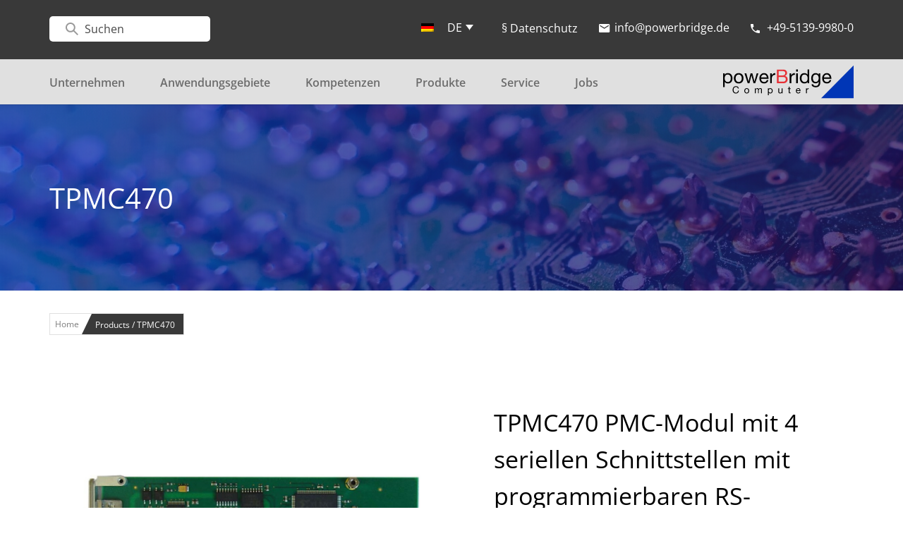

--- FILE ---
content_type: text/html; charset=UTF-8
request_url: https://www.powerbridge.de/produkte/tpmc470/
body_size: 16778
content:




  
  <!doctype html>
<html lang="de-DE">
<head>
	<meta charset="UTF-8">
	<meta name="viewport" content="width=device-width, maximum-scale=1">
	<link rel="profile" href="https://gmpg.org/xfn/11">
    <link rel="shortcut icon" href="/wp-content/uploads/2021/06/favicon.ico" type="image/x-icon">  
    <link rel="stylesheet" href="">
	<title>TPMC470 - powerBridge Computer</title>
	<style>img:is([sizes="auto" i], [sizes^="auto," i]) { contain-intrinsic-size: 3000px 1500px }</style>
	<link rel="alternate" hreflang="de" href="https://www.powerbridge.de/produkte/tpmc470/" />
<link rel="alternate" hreflang="en" href="https://www.powerbridge.de/en/produkte/tpmc470/" />
<link rel="alternate" hreflang="x-default" href="https://www.powerbridge.de/produkte/tpmc470/" />
<meta name="robots" content="index, follow, max-snippet:-1, max-image-preview:large, max-video-preview:-1">
<link rel="canonical" href="https://www.powerbridge.de/produkte/tpmc470/">
<meta property="og:url" content="https://www.powerbridge.de/produkte/tpmc470/">
<meta property="og:site_name" content="powerBridge Computer">
<meta property="og:locale" content="de_DE">
<meta property="og:locale:alternate" content="en_US">
<meta property="og:type" content="article">
<meta property="og:title" content="TPMC470 - powerBridge Computer">
<meta property="og:image" content="https://www.powerbridge.de/wp-content/uploads/2021/12/TPMC470_foto.jpg">
<meta property="og:image:secure_url" content="https://www.powerbridge.de/wp-content/uploads/2021/12/TPMC470_foto.jpg">
<meta property="og:image:width" content="1000">
<meta property="og:image:height" content="1000">
<meta name="twitter:card" content="summary">
<meta name="twitter:title" content="TPMC470 - powerBridge Computer">
<meta name="twitter:image" content="https://www.powerbridge.de/wp-content/uploads/2021/12/TPMC470_foto.jpg">
<link rel='dns-prefetch' href='//maps.googleapis.com' />

<link rel="alternate" type="application/rss+xml" title="powerBridge Computer &raquo; Feed" href="https://www.powerbridge.de/feed/" />
<link rel="alternate" type="application/rss+xml" title="powerBridge Computer &raquo; Kommentar-Feed" href="https://www.powerbridge.de/comments/feed/" />
<link rel='stylesheet' id='style-css-css' href='https://www.powerbridge.de/wp-content/plugins/online-active-users//assets/css/style.css?ver=6.8.3' media='all' />
<link rel='stylesheet' id='wp-block-library-css' href='https://www.powerbridge.de/wp-includes/css/dist/block-library/style.min.css?ver=6.8.3' media='all' />
<style id='classic-theme-styles-inline-css'>
/*! This file is auto-generated */
.wp-block-button__link{color:#fff;background-color:#32373c;border-radius:9999px;box-shadow:none;text-decoration:none;padding:calc(.667em + 2px) calc(1.333em + 2px);font-size:1.125em}.wp-block-file__button{background:#32373c;color:#fff;text-decoration:none}
</style>
<style id='global-styles-inline-css'>
:root{--wp--preset--aspect-ratio--square: 1;--wp--preset--aspect-ratio--4-3: 4/3;--wp--preset--aspect-ratio--3-4: 3/4;--wp--preset--aspect-ratio--3-2: 3/2;--wp--preset--aspect-ratio--2-3: 2/3;--wp--preset--aspect-ratio--16-9: 16/9;--wp--preset--aspect-ratio--9-16: 9/16;--wp--preset--color--black: #000000;--wp--preset--color--cyan-bluish-gray: #abb8c3;--wp--preset--color--white: #ffffff;--wp--preset--color--pale-pink: #f78da7;--wp--preset--color--vivid-red: #cf2e2e;--wp--preset--color--luminous-vivid-orange: #ff6900;--wp--preset--color--luminous-vivid-amber: #fcb900;--wp--preset--color--light-green-cyan: #7bdcb5;--wp--preset--color--vivid-green-cyan: #00d084;--wp--preset--color--pale-cyan-blue: #8ed1fc;--wp--preset--color--vivid-cyan-blue: #0693e3;--wp--preset--color--vivid-purple: #9b51e0;--wp--preset--gradient--vivid-cyan-blue-to-vivid-purple: linear-gradient(135deg,rgba(6,147,227,1) 0%,rgb(155,81,224) 100%);--wp--preset--gradient--light-green-cyan-to-vivid-green-cyan: linear-gradient(135deg,rgb(122,220,180) 0%,rgb(0,208,130) 100%);--wp--preset--gradient--luminous-vivid-amber-to-luminous-vivid-orange: linear-gradient(135deg,rgba(252,185,0,1) 0%,rgba(255,105,0,1) 100%);--wp--preset--gradient--luminous-vivid-orange-to-vivid-red: linear-gradient(135deg,rgba(255,105,0,1) 0%,rgb(207,46,46) 100%);--wp--preset--gradient--very-light-gray-to-cyan-bluish-gray: linear-gradient(135deg,rgb(238,238,238) 0%,rgb(169,184,195) 100%);--wp--preset--gradient--cool-to-warm-spectrum: linear-gradient(135deg,rgb(74,234,220) 0%,rgb(151,120,209) 20%,rgb(207,42,186) 40%,rgb(238,44,130) 60%,rgb(251,105,98) 80%,rgb(254,248,76) 100%);--wp--preset--gradient--blush-light-purple: linear-gradient(135deg,rgb(255,206,236) 0%,rgb(152,150,240) 100%);--wp--preset--gradient--blush-bordeaux: linear-gradient(135deg,rgb(254,205,165) 0%,rgb(254,45,45) 50%,rgb(107,0,62) 100%);--wp--preset--gradient--luminous-dusk: linear-gradient(135deg,rgb(255,203,112) 0%,rgb(199,81,192) 50%,rgb(65,88,208) 100%);--wp--preset--gradient--pale-ocean: linear-gradient(135deg,rgb(255,245,203) 0%,rgb(182,227,212) 50%,rgb(51,167,181) 100%);--wp--preset--gradient--electric-grass: linear-gradient(135deg,rgb(202,248,128) 0%,rgb(113,206,126) 100%);--wp--preset--gradient--midnight: linear-gradient(135deg,rgb(2,3,129) 0%,rgb(40,116,252) 100%);--wp--preset--font-size--small: 13px;--wp--preset--font-size--medium: 20px;--wp--preset--font-size--large: 36px;--wp--preset--font-size--x-large: 42px;--wp--preset--spacing--20: 0.44rem;--wp--preset--spacing--30: 0.67rem;--wp--preset--spacing--40: 1rem;--wp--preset--spacing--50: 1.5rem;--wp--preset--spacing--60: 2.25rem;--wp--preset--spacing--70: 3.38rem;--wp--preset--spacing--80: 5.06rem;--wp--preset--shadow--natural: 6px 6px 9px rgba(0, 0, 0, 0.2);--wp--preset--shadow--deep: 12px 12px 50px rgba(0, 0, 0, 0.4);--wp--preset--shadow--sharp: 6px 6px 0px rgba(0, 0, 0, 0.2);--wp--preset--shadow--outlined: 6px 6px 0px -3px rgba(255, 255, 255, 1), 6px 6px rgba(0, 0, 0, 1);--wp--preset--shadow--crisp: 6px 6px 0px rgba(0, 0, 0, 1);}:where(.is-layout-flex){gap: 0.5em;}:where(.is-layout-grid){gap: 0.5em;}body .is-layout-flex{display: flex;}.is-layout-flex{flex-wrap: wrap;align-items: center;}.is-layout-flex > :is(*, div){margin: 0;}body .is-layout-grid{display: grid;}.is-layout-grid > :is(*, div){margin: 0;}:where(.wp-block-columns.is-layout-flex){gap: 2em;}:where(.wp-block-columns.is-layout-grid){gap: 2em;}:where(.wp-block-post-template.is-layout-flex){gap: 1.25em;}:where(.wp-block-post-template.is-layout-grid){gap: 1.25em;}.has-black-color{color: var(--wp--preset--color--black) !important;}.has-cyan-bluish-gray-color{color: var(--wp--preset--color--cyan-bluish-gray) !important;}.has-white-color{color: var(--wp--preset--color--white) !important;}.has-pale-pink-color{color: var(--wp--preset--color--pale-pink) !important;}.has-vivid-red-color{color: var(--wp--preset--color--vivid-red) !important;}.has-luminous-vivid-orange-color{color: var(--wp--preset--color--luminous-vivid-orange) !important;}.has-luminous-vivid-amber-color{color: var(--wp--preset--color--luminous-vivid-amber) !important;}.has-light-green-cyan-color{color: var(--wp--preset--color--light-green-cyan) !important;}.has-vivid-green-cyan-color{color: var(--wp--preset--color--vivid-green-cyan) !important;}.has-pale-cyan-blue-color{color: var(--wp--preset--color--pale-cyan-blue) !important;}.has-vivid-cyan-blue-color{color: var(--wp--preset--color--vivid-cyan-blue) !important;}.has-vivid-purple-color{color: var(--wp--preset--color--vivid-purple) !important;}.has-black-background-color{background-color: var(--wp--preset--color--black) !important;}.has-cyan-bluish-gray-background-color{background-color: var(--wp--preset--color--cyan-bluish-gray) !important;}.has-white-background-color{background-color: var(--wp--preset--color--white) !important;}.has-pale-pink-background-color{background-color: var(--wp--preset--color--pale-pink) !important;}.has-vivid-red-background-color{background-color: var(--wp--preset--color--vivid-red) !important;}.has-luminous-vivid-orange-background-color{background-color: var(--wp--preset--color--luminous-vivid-orange) !important;}.has-luminous-vivid-amber-background-color{background-color: var(--wp--preset--color--luminous-vivid-amber) !important;}.has-light-green-cyan-background-color{background-color: var(--wp--preset--color--light-green-cyan) !important;}.has-vivid-green-cyan-background-color{background-color: var(--wp--preset--color--vivid-green-cyan) !important;}.has-pale-cyan-blue-background-color{background-color: var(--wp--preset--color--pale-cyan-blue) !important;}.has-vivid-cyan-blue-background-color{background-color: var(--wp--preset--color--vivid-cyan-blue) !important;}.has-vivid-purple-background-color{background-color: var(--wp--preset--color--vivid-purple) !important;}.has-black-border-color{border-color: var(--wp--preset--color--black) !important;}.has-cyan-bluish-gray-border-color{border-color: var(--wp--preset--color--cyan-bluish-gray) !important;}.has-white-border-color{border-color: var(--wp--preset--color--white) !important;}.has-pale-pink-border-color{border-color: var(--wp--preset--color--pale-pink) !important;}.has-vivid-red-border-color{border-color: var(--wp--preset--color--vivid-red) !important;}.has-luminous-vivid-orange-border-color{border-color: var(--wp--preset--color--luminous-vivid-orange) !important;}.has-luminous-vivid-amber-border-color{border-color: var(--wp--preset--color--luminous-vivid-amber) !important;}.has-light-green-cyan-border-color{border-color: var(--wp--preset--color--light-green-cyan) !important;}.has-vivid-green-cyan-border-color{border-color: var(--wp--preset--color--vivid-green-cyan) !important;}.has-pale-cyan-blue-border-color{border-color: var(--wp--preset--color--pale-cyan-blue) !important;}.has-vivid-cyan-blue-border-color{border-color: var(--wp--preset--color--vivid-cyan-blue) !important;}.has-vivid-purple-border-color{border-color: var(--wp--preset--color--vivid-purple) !important;}.has-vivid-cyan-blue-to-vivid-purple-gradient-background{background: var(--wp--preset--gradient--vivid-cyan-blue-to-vivid-purple) !important;}.has-light-green-cyan-to-vivid-green-cyan-gradient-background{background: var(--wp--preset--gradient--light-green-cyan-to-vivid-green-cyan) !important;}.has-luminous-vivid-amber-to-luminous-vivid-orange-gradient-background{background: var(--wp--preset--gradient--luminous-vivid-amber-to-luminous-vivid-orange) !important;}.has-luminous-vivid-orange-to-vivid-red-gradient-background{background: var(--wp--preset--gradient--luminous-vivid-orange-to-vivid-red) !important;}.has-very-light-gray-to-cyan-bluish-gray-gradient-background{background: var(--wp--preset--gradient--very-light-gray-to-cyan-bluish-gray) !important;}.has-cool-to-warm-spectrum-gradient-background{background: var(--wp--preset--gradient--cool-to-warm-spectrum) !important;}.has-blush-light-purple-gradient-background{background: var(--wp--preset--gradient--blush-light-purple) !important;}.has-blush-bordeaux-gradient-background{background: var(--wp--preset--gradient--blush-bordeaux) !important;}.has-luminous-dusk-gradient-background{background: var(--wp--preset--gradient--luminous-dusk) !important;}.has-pale-ocean-gradient-background{background: var(--wp--preset--gradient--pale-ocean) !important;}.has-electric-grass-gradient-background{background: var(--wp--preset--gradient--electric-grass) !important;}.has-midnight-gradient-background{background: var(--wp--preset--gradient--midnight) !important;}.has-small-font-size{font-size: var(--wp--preset--font-size--small) !important;}.has-medium-font-size{font-size: var(--wp--preset--font-size--medium) !important;}.has-large-font-size{font-size: var(--wp--preset--font-size--large) !important;}.has-x-large-font-size{font-size: var(--wp--preset--font-size--x-large) !important;}
:where(.wp-block-post-template.is-layout-flex){gap: 1.25em;}:where(.wp-block-post-template.is-layout-grid){gap: 1.25em;}
:where(.wp-block-columns.is-layout-flex){gap: 2em;}:where(.wp-block-columns.is-layout-grid){gap: 2em;}
:root :where(.wp-block-pullquote){font-size: 1.5em;line-height: 1.6;}
</style>
<link rel='stylesheet' id='sr7css-css' href='//www.powerbridge.de/wp-content/plugins/revslider/public/css/sr7.css?ver=6.7.38' media='all' />
<link rel='stylesheet' id='wpml-legacy-dropdown-click-0-css' href='https://www.powerbridge.de/wp-content/plugins/sitepress-multilingual-cms/templates/language-switchers/legacy-dropdown-click/style.min.css?ver=1' media='all' />
<link rel='stylesheet' id='powerbridge-computer-navigation-bootstrap-css' href='https://www.powerbridge.de/wp-content/themes/powerbridge-computer/assets/css/bootstrap.min.css?ver=6.8.3' media='all' />
<link rel='stylesheet' id='powerbridge-computer-style-css' href='https://www.powerbridge.de/wp-content/themes/powerbridge-computer/style.css?ver=1.0.0' media='all' />
<link rel='stylesheet' id='powerbridge-computer-navigation-fonts-css' href='//www.powerbridge.de/wp-content/uploads/omgf/powerbridge-computer-navigation-fonts/powerbridge-computer-navigation-fonts.css?ver=1664436374' media='all' />
<link rel='stylesheet' id='powerbridge-computer-flag-icon-css' href='https://www.powerbridge.de/wp-content/themes/powerbridge-computer/assets/css/flag-icon.min.css?ver=6.8.3' media='all' />
<link rel='stylesheet' id='powerbridge-computer-font-awesome-css' href='https://www.powerbridge.de/wp-content/themes/powerbridge-computer/assets/css/font-awesome.min.css?ver=6.8.3' media='all' />
<link rel='stylesheet' id='powerbridge-computer-owl-default-css' href='https://www.powerbridge.de/wp-content/themes/powerbridge-computer/assets/css/owl.theme.default.min.css?ver=6.8.3' media='all' />
<link rel='stylesheet' id='powerbridge-computer-owl-carousel-css' href='https://www.powerbridge.de/wp-content/themes/powerbridge-computer/assets/css/owl.carousel.css?ver=6.8.3' media='all' />
<link rel='stylesheet' id='powerbridge-computer-main-css' href='https://www.powerbridge.de/wp-content/themes/powerbridge-computer/assets/css/main.css?ver=1' media='all' />
<link rel='stylesheet' id='powerbridge-computer-responsive-css' href='https://www.powerbridge.de/wp-content/themes/powerbridge-computer/assets/css/responsive.css?ver=6.8.3' media='all' />
<link rel='stylesheet' id='powerbridge-computer-lightbox-css' href='https://www.powerbridge.de/wp-content/themes/powerbridge-computer/assets/css/lightbox.css?ver=6.8.3' media='all' />
<link rel='stylesheet' id='vc-acf-field-picker-google-map-css' href='https://www.powerbridge.de/wp-content/plugins/wp-acf-vc-bridge/assets/css/vc-acf-field-picker-google-map.css?ver=1.8.7' media='all' />
<link rel='stylesheet' id='loftloader-lite-animation-css' href='https://www.powerbridge.de/wp-content/plugins/loftloader/assets/css/loftloader.min.css?ver=2024112801' media='all' />
<script id="wpml-cookie-js-extra">
var wpml_cookies = {"wp-wpml_current_language":{"value":"de","expires":1,"path":"\/"}};
var wpml_cookies = {"wp-wpml_current_language":{"value":"de","expires":1,"path":"\/"}};
</script>
<script src="https://www.powerbridge.de/wp-content/plugins/sitepress-multilingual-cms/res/js/cookies/language-cookie.js?ver=485900" id="wpml-cookie-js" defer data-wp-strategy="defer"></script>
<script src="//www.powerbridge.de/wp-content/plugins/revslider/public/js/libs/tptools.js?ver=6.7.38" id="tp-tools-js" async data-wp-strategy="async"></script>
<script src="//www.powerbridge.de/wp-content/plugins/revslider/public/js/sr7.js?ver=6.7.38" id="sr7-js" async data-wp-strategy="async"></script>
<script src="https://www.powerbridge.de/wp-content/plugins/sitepress-multilingual-cms/templates/language-switchers/legacy-dropdown-click/script.min.js?ver=1" id="wpml-legacy-dropdown-click-0-js"></script>
<script src="https://www.powerbridge.de/wp-includes/js/jquery/jquery.min.js?ver=3.7.1" id="jquery-core-js"></script>
<script id="jquery-core-js-after">
$ = jQuery;
</script>
<script src="https://www.powerbridge.de/wp-includes/js/jquery/jquery-migrate.min.js?ver=3.4.1" id="jquery-migrate-js"></script>
<script src="https://www.powerbridge.de/wp-content/themes/powerbridge-computer/assets/js/popper.min.js?ver=6.8.3" id="powerbridge-computer-popper-js"></script>
<script src="https://www.powerbridge.de/wp-content/themes/powerbridge-computer/assets/js/bootstrap.min.js?ver=6.8.3" id="powerbridge-computer-bootstrap-js-js"></script>
<script></script><link rel="https://api.w.org/" href="https://www.powerbridge.de/wp-json/" /><link rel="alternate" title="JSON" type="application/json" href="https://www.powerbridge.de/wp-json/wp/v2/produkte/4704" /><link rel="EditURI" type="application/rsd+xml" title="RSD" href="https://www.powerbridge.de/xmlrpc.php?rsd" />
<meta name="generator" content="WordPress 6.8.3" />
<link rel='shortlink' href='https://www.powerbridge.de/?p=4704' />
<link rel="alternate" title="oEmbed (JSON)" type="application/json+oembed" href="https://www.powerbridge.de/wp-json/oembed/1.0/embed?url=https%3A%2F%2Fwww.powerbridge.de%2Fprodukte%2Ftpmc470%2F" />
<link rel="alternate" title="oEmbed (XML)" type="text/xml+oembed" href="https://www.powerbridge.de/wp-json/oembed/1.0/embed?url=https%3A%2F%2Fwww.powerbridge.de%2Fprodukte%2Ftpmc470%2F&#038;format=xml" />
<meta name="generator" content="WPML ver:4.8.5 stt:1,3;" />
<meta name="cdp-version" content="1.5.0" /><meta name="generator" content="Powered by WPBakery Page Builder - drag and drop page builder for WordPress."/>
		<style type="text/css">
					.site-title,
			.site-description {
				position: absolute;
				clip: rect(1px, 1px, 1px, 1px);
				}
					</style>
		

<meta name="generator" content="Powered by Slider Revolution 6.7.38 - responsive, Mobile-Friendly Slider Plugin for WordPress with comfortable drag and drop interface." />
<script>
	window._tpt			??= {};
	window.SR7			??= {};
	_tpt.R				??= {};
	_tpt.R.fonts		??= {};
	_tpt.R.fonts.customFonts??= {};
	SR7.devMode			=  false;
	SR7.F 				??= {};
	SR7.G				??= {};
	SR7.LIB				??= {};
	SR7.E				??= {};
	SR7.E.gAddons		??= {};
	SR7.E.php 			??= {};
	SR7.E.nonce			= '8f9a02a5e5';
	SR7.E.ajaxurl		= 'https://www.powerbridge.de/wp-admin/admin-ajax.php';
	SR7.E.resturl		= 'https://www.powerbridge.de/wp-json/';
	SR7.E.slug_path		= 'revslider/revslider.php';
	SR7.E.slug			= 'revslider';
	SR7.E.plugin_url	= 'https://www.powerbridge.de/wp-content/plugins/revslider/';
	SR7.E.wp_plugin_url = 'https://www.powerbridge.de/wp-content/plugins/';
	SR7.E.revision		= '6.7.38';
	SR7.E.fontBaseUrl	= '';
	SR7.G.breakPoints 	= [1240,1024,778,480];
	SR7.G.fSUVW 		= false;
	SR7.E.modules 		= ['module','page','slide','layer','draw','animate','srtools','canvas','defaults','carousel','navigation','media','modifiers','migration'];
	SR7.E.libs 			= ['WEBGL'];
	SR7.E.css 			= ['csslp','cssbtns','cssfilters','cssnav','cssmedia'];
	SR7.E.resources		= {};
	SR7.E.ytnc			= false;
	SR7.E.wpml			??= {};
	SR7.E.wpml.lang		= 'de';
	SR7.JSON			??= {};
/*! Slider Revolution 7.0 - Page Processor */
!function(){"use strict";window.SR7??={},window._tpt??={},SR7.version="Slider Revolution 6.7.16",_tpt.getMobileZoom=()=>_tpt.is_mobile?document.documentElement.clientWidth/window.innerWidth:1,_tpt.getWinDim=function(t){_tpt.screenHeightWithUrlBar??=window.innerHeight;let e=SR7.F?.modal?.visible&&SR7.M[SR7.F.module.getIdByAlias(SR7.F.modal.requested)];_tpt.scrollBar=window.innerWidth!==document.documentElement.clientWidth||e&&window.innerWidth!==e.c.module.clientWidth,_tpt.winW=_tpt.getMobileZoom()*window.innerWidth-(_tpt.scrollBar||"prepare"==t?_tpt.scrollBarW??_tpt.mesureScrollBar():0),_tpt.winH=_tpt.getMobileZoom()*window.innerHeight,_tpt.winWAll=document.documentElement.clientWidth},_tpt.getResponsiveLevel=function(t,e){return SR7.G.fSUVW?_tpt.closestGE(t,window.innerWidth):_tpt.closestGE(t,_tpt.winWAll)},_tpt.mesureScrollBar=function(){let t=document.createElement("div");return t.className="RSscrollbar-measure",t.style.width="100px",t.style.height="100px",t.style.overflow="scroll",t.style.position="absolute",t.style.top="-9999px",document.body.appendChild(t),_tpt.scrollBarW=t.offsetWidth-t.clientWidth,document.body.removeChild(t),_tpt.scrollBarW},_tpt.loadCSS=async function(t,e,s){return s?_tpt.R.fonts.required[e].status=1:(_tpt.R[e]??={},_tpt.R[e].status=1),new Promise(((i,n)=>{if(_tpt.isStylesheetLoaded(t))s?_tpt.R.fonts.required[e].status=2:_tpt.R[e].status=2,i();else{const o=document.createElement("link");o.rel="stylesheet";let l="text",r="css";o["type"]=l+"/"+r,o.href=t,o.onload=()=>{s?_tpt.R.fonts.required[e].status=2:_tpt.R[e].status=2,i()},o.onerror=()=>{s?_tpt.R.fonts.required[e].status=3:_tpt.R[e].status=3,n(new Error(`Failed to load CSS: ${t}`))},document.head.appendChild(o)}}))},_tpt.addContainer=function(t){const{tag:e="div",id:s,class:i,datas:n,textContent:o,iHTML:l}=t,r=document.createElement(e);if(s&&""!==s&&(r.id=s),i&&""!==i&&(r.className=i),n)for(const[t,e]of Object.entries(n))"style"==t?r.style.cssText=e:r.setAttribute(`data-${t}`,e);return o&&(r.textContent=o),l&&(r.innerHTML=l),r},_tpt.collector=function(){return{fragment:new DocumentFragment,add(t){var e=_tpt.addContainer(t);return this.fragment.appendChild(e),e},append(t){t.appendChild(this.fragment)}}},_tpt.isStylesheetLoaded=function(t){let e=t.split("?")[0];return Array.from(document.querySelectorAll('link[rel="stylesheet"], link[rel="preload"]')).some((t=>t.href.split("?")[0]===e))},_tpt.preloader={requests:new Map,preloaderTemplates:new Map,show:function(t,e){if(!e||!t)return;const{type:s,color:i}=e;if(s<0||"off"==s)return;const n=`preloader_${s}`;let o=this.preloaderTemplates.get(n);o||(o=this.build(s,i),this.preloaderTemplates.set(n,o)),this.requests.has(t)||this.requests.set(t,{count:0});const l=this.requests.get(t);clearTimeout(l.timer),l.count++,1===l.count&&(l.timer=setTimeout((()=>{l.preloaderClone=o.cloneNode(!0),l.anim&&l.anim.kill(),void 0!==_tpt.gsap?l.anim=_tpt.gsap.fromTo(l.preloaderClone,1,{opacity:0},{opacity:1}):l.preloaderClone.classList.add("sr7-fade-in"),t.appendChild(l.preloaderClone)}),150))},hide:function(t){if(!this.requests.has(t))return;const e=this.requests.get(t);e.count--,e.count<0&&(e.count=0),e.anim&&e.anim.kill(),0===e.count&&(clearTimeout(e.timer),e.preloaderClone&&(e.preloaderClone.classList.remove("sr7-fade-in"),e.anim=_tpt.gsap.to(e.preloaderClone,.3,{opacity:0,onComplete:function(){e.preloaderClone.remove()}})))},state:function(t){if(!this.requests.has(t))return!1;return this.requests.get(t).count>0},build:(t,e="#ffffff",s="")=>{if(t<0||"off"===t)return null;const i=parseInt(t);if(t="prlt"+i,isNaN(i))return null;if(_tpt.loadCSS(SR7.E.plugin_url+"public/css/preloaders/t"+i+".css","preloader_"+t),isNaN(i)||i<6){const n=`background-color:${e}`,o=1===i||2==i?n:"",l=3===i||4==i?n:"",r=_tpt.collector();["dot1","dot2","bounce1","bounce2","bounce3"].forEach((t=>r.add({tag:"div",class:t,datas:{style:l}})));const d=_tpt.addContainer({tag:"sr7-prl",class:`${t} ${s}`,datas:{style:o}});return r.append(d),d}{let n={};if(7===i){let t;e.startsWith("#")?(t=e.replace("#",""),t=`rgba(${parseInt(t.substring(0,2),16)}, ${parseInt(t.substring(2,4),16)}, ${parseInt(t.substring(4,6),16)}, `):e.startsWith("rgb")&&(t=e.slice(e.indexOf("(")+1,e.lastIndexOf(")")).split(",").map((t=>t.trim())),t=`rgba(${t[0]}, ${t[1]}, ${t[2]}, `),t&&(n.style=`border-top-color: ${t}0.65); border-bottom-color: ${t}0.15); border-left-color: ${t}0.65); border-right-color: ${t}0.15)`)}else 12===i&&(n.style=`background:${e}`);const o=[10,0,4,2,5,9,0,4,4,2][i-6],l=_tpt.collector(),r=l.add({tag:"div",class:"sr7-prl-inner",datas:n});Array.from({length:o}).forEach((()=>r.appendChild(l.add({tag:"span",datas:{style:`background:${e}`}}))));const d=_tpt.addContainer({tag:"sr7-prl",class:`${t} ${s}`});return l.append(d),d}}},SR7.preLoader={show:(t,e)=>{"off"!==(SR7.M[t]?.settings?.pLoader?.type??"off")&&_tpt.preloader.show(e||SR7.M[t].c.module,SR7.M[t]?.settings?.pLoader??{color:"#fff",type:10})},hide:(t,e)=>{"off"!==(SR7.M[t]?.settings?.pLoader?.type??"off")&&_tpt.preloader.hide(e||SR7.M[t].c.module)},state:(t,e)=>_tpt.preloader.state(e||SR7.M[t].c.module)},_tpt.prepareModuleHeight=function(t){window.SR7.M??={},window.SR7.M[t.id]??={},"ignore"==t.googleFont&&(SR7.E.ignoreGoogleFont=!0);let e=window.SR7.M[t.id];if(null==_tpt.scrollBarW&&_tpt.mesureScrollBar(),e.c??={},e.states??={},e.settings??={},e.settings.size??={},t.fixed&&(e.settings.fixed=!0),e.c.module=document.querySelector("sr7-module#"+t.id),e.c.adjuster=e.c.module.getElementsByTagName("sr7-adjuster")[0],e.c.content=e.c.module.getElementsByTagName("sr7-content")[0],"carousel"==t.type&&(e.c.carousel=e.c.content.getElementsByTagName("sr7-carousel")[0]),null==e.c.module||null==e.c.module)return;t.plType&&t.plColor&&(e.settings.pLoader={type:t.plType,color:t.plColor}),void 0===t.plType||"off"===t.plType||SR7.preLoader.state(t.id)&&SR7.preLoader.state(t.id,e.c.module)||SR7.preLoader.show(t.id,e.c.module),_tpt.winW||_tpt.getWinDim("prepare"),_tpt.getWinDim();let s=""+e.c.module.dataset?.modal;"modal"==s||"true"==s||"undefined"!==s&&"false"!==s||(e.settings.size.fullWidth=t.size.fullWidth,e.LEV??=_tpt.getResponsiveLevel(window.SR7.G.breakPoints,t.id),t.vpt=_tpt.fillArray(t.vpt,5),e.settings.vPort=t.vpt[e.LEV],void 0!==t.el&&"720"==t.el[4]&&t.gh[4]!==t.el[4]&&"960"==t.el[3]&&t.gh[3]!==t.el[3]&&"768"==t.el[2]&&t.gh[2]!==t.el[2]&&delete t.el,e.settings.size.height=null==t.el||null==t.el[e.LEV]||0==t.el[e.LEV]||"auto"==t.el[e.LEV]?_tpt.fillArray(t.gh,5,-1):_tpt.fillArray(t.el,5,-1),e.settings.size.width=_tpt.fillArray(t.gw,5,-1),e.settings.size.minHeight=_tpt.fillArray(t.mh??[0],5,-1),e.cacheSize={fullWidth:e.settings.size?.fullWidth,fullHeight:e.settings.size?.fullHeight},void 0!==t.off&&(t.off?.t&&(e.settings.size.m??={})&&(e.settings.size.m.t=t.off.t),t.off?.b&&(e.settings.size.m??={})&&(e.settings.size.m.b=t.off.b),t.off?.l&&(e.settings.size.p??={})&&(e.settings.size.p.l=t.off.l),t.off?.r&&(e.settings.size.p??={})&&(e.settings.size.p.r=t.off.r),e.offsetPrepared=!0),_tpt.updatePMHeight(t.id,t,!0))},_tpt.updatePMHeight=(t,e,s)=>{let i=SR7.M[t];var n=i.settings.size.fullWidth?_tpt.winW:i.c.module.parentNode.offsetWidth;n=0===n||isNaN(n)?_tpt.winW:n;let o=i.settings.size.width[i.LEV]||i.settings.size.width[i.LEV++]||i.settings.size.width[i.LEV--]||n,l=i.settings.size.height[i.LEV]||i.settings.size.height[i.LEV++]||i.settings.size.height[i.LEV--]||0,r=i.settings.size.minHeight[i.LEV]||i.settings.size.minHeight[i.LEV++]||i.settings.size.minHeight[i.LEV--]||0;if(l="auto"==l?0:l,l=parseInt(l),"carousel"!==e.type&&(n-=parseInt(e.onw??0)||0),i.MP=!i.settings.size.fullWidth&&n<o||_tpt.winW<o?Math.min(1,n/o):1,e.size.fullScreen||e.size.fullHeight){let t=parseInt(e.fho)||0,s=(""+e.fho).indexOf("%")>-1;e.newh=_tpt.winH-(s?_tpt.winH*t/100:t)}else e.newh=i.MP*Math.max(l,r);if(e.newh+=(parseInt(e.onh??0)||0)+(parseInt(e.carousel?.pt)||0)+(parseInt(e.carousel?.pb)||0),void 0!==e.slideduration&&(e.newh=Math.max(e.newh,parseInt(e.slideduration)/3)),e.shdw&&_tpt.buildShadow(e.id,e),i.c.adjuster.style.height=e.newh+"px",i.c.module.style.height=e.newh+"px",i.c.content.style.height=e.newh+"px",i.states.heightPrepared=!0,i.dims??={},i.dims.moduleRect=i.c.module.getBoundingClientRect(),i.c.content.style.left="-"+i.dims.moduleRect.left+"px",!i.settings.size.fullWidth)return s&&requestAnimationFrame((()=>{n!==i.c.module.parentNode.offsetWidth&&_tpt.updatePMHeight(e.id,e)})),void _tpt.bgStyle(e.id,e,window.innerWidth==_tpt.winW,!0);_tpt.bgStyle(e.id,e,window.innerWidth==_tpt.winW,!0),requestAnimationFrame((function(){s&&requestAnimationFrame((()=>{n!==i.c.module.parentNode.offsetWidth&&_tpt.updatePMHeight(e.id,e)}))})),i.earlyResizerFunction||(i.earlyResizerFunction=function(){requestAnimationFrame((function(){_tpt.getWinDim(),_tpt.moduleDefaults(e.id,e),_tpt.updateSlideBg(t,!0)}))},window.addEventListener("resize",i.earlyResizerFunction))},_tpt.buildShadow=function(t,e){let s=SR7.M[t];null==s.c.shadow&&(s.c.shadow=document.createElement("sr7-module-shadow"),s.c.shadow.classList.add("sr7-shdw-"+e.shdw),s.c.content.appendChild(s.c.shadow))},_tpt.bgStyle=async(t,e,s,i,n)=>{const o=SR7.M[t];if((e=e??o.settings).fixed&&!o.c.module.classList.contains("sr7-top-fixed")&&(o.c.module.classList.add("sr7-top-fixed"),o.c.module.style.position="fixed",o.c.module.style.width="100%",o.c.module.style.top="0px",o.c.module.style.left="0px",o.c.module.style.pointerEvents="none",o.c.module.style.zIndex=5e3,o.c.content.style.pointerEvents="none"),null==o.c.bgcanvas){let t=document.createElement("sr7-module-bg"),l=!1;if("string"==typeof e?.bg?.color&&e?.bg?.color.includes("{"))if(_tpt.gradient&&_tpt.gsap)e.bg.color=_tpt.gradient.convert(e.bg.color);else try{let t=JSON.parse(e.bg.color);(t?.orig||t?.string)&&(e.bg.color=JSON.parse(e.bg.color))}catch(t){return}let r="string"==typeof e?.bg?.color?e?.bg?.color||"transparent":e?.bg?.color?.string??e?.bg?.color?.orig??e?.bg?.color?.color??"transparent";if(t.style["background"+(String(r).includes("grad")?"":"Color")]=r,("transparent"!==r||n)&&(l=!0),o.offsetPrepared&&(t.style.visibility="hidden"),e?.bg?.image?.src&&(t.style.backgroundImage=`url(${e?.bg?.image.src})`,t.style.backgroundSize=""==(e.bg.image?.size??"")?"cover":e.bg.image.size,t.style.backgroundPosition=e.bg.image.position,t.style.backgroundRepeat=""==e.bg.image.repeat||null==e.bg.image.repeat?"no-repeat":e.bg.image.repeat,l=!0),!l)return;o.c.bgcanvas=t,e.size.fullWidth?t.style.width=_tpt.winW-(s&&_tpt.winH<document.body.offsetHeight?_tpt.scrollBarW:0)+"px":i&&(t.style.width=o.c.module.offsetWidth+"px"),e.sbt?.use?o.c.content.appendChild(o.c.bgcanvas):o.c.module.appendChild(o.c.bgcanvas)}o.c.bgcanvas.style.height=void 0!==e.newh?e.newh+"px":("carousel"==e.type?o.dims.module.h:o.dims.content.h)+"px",o.c.bgcanvas.style.left=!s&&e.sbt?.use||o.c.bgcanvas.closest("SR7-CONTENT")?"0px":"-"+(o?.dims?.moduleRect?.left??0)+"px"},_tpt.updateSlideBg=function(t,e){const s=SR7.M[t];let i=s.settings;s?.c?.bgcanvas&&(i.size.fullWidth?s.c.bgcanvas.style.width=_tpt.winW-(e&&_tpt.winH<document.body.offsetHeight?_tpt.scrollBarW:0)+"px":preparing&&(s.c.bgcanvas.style.width=s.c.module.offsetWidth+"px"))},_tpt.moduleDefaults=(t,e)=>{let s=SR7.M[t];null!=s&&null!=s.c&&null!=s.c.module&&(s.dims??={},s.dims.moduleRect=s.c.module.getBoundingClientRect(),s.c.content.style.left="-"+s.dims.moduleRect.left+"px",s.c.content.style.width=_tpt.winW-_tpt.scrollBarW+"px","carousel"==e.type&&(s.c.module.style.overflow="visible"),_tpt.bgStyle(t,e,window.innerWidth==_tpt.winW))},_tpt.getOffset=t=>{var e=t.getBoundingClientRect(),s=window.pageXOffset||document.documentElement.scrollLeft,i=window.pageYOffset||document.documentElement.scrollTop;return{top:e.top+i,left:e.left+s}},_tpt.fillArray=function(t,e){let s,i;t=Array.isArray(t)?t:[t];let n=Array(e),o=t.length;for(i=0;i<t.length;i++)n[i+(e-o)]=t[i],null==s&&"#"!==t[i]&&(s=t[i]);for(let t=0;t<e;t++)void 0!==n[t]&&"#"!=n[t]||(n[t]=s),s=n[t];return n},_tpt.closestGE=function(t,e){let s=Number.MAX_VALUE,i=-1;for(let n=0;n<t.length;n++)t[n]-1>=e&&t[n]-1-e<s&&(s=t[n]-1-e,i=n);return++i}}();</script>
<style id="loftloader-lite-custom-bg-color">#loftloader-wrapper .loader-section {
	background: #e0e0e0;
}
</style><style id="loftloader-lite-custom-bg-opacity">#loftloader-wrapper .loader-section {
	opacity: 1;
}
</style><style id="loftloader-lite-custom-loader">#loftloader-wrapper.pl-beating #loader {
	color: #248acc;
}
</style><noscript><style> .wpb_animate_when_almost_visible { opacity: 1; }</style></noscript></head>

<body class="wp-singular produkte-template-default single single-produkte postid-4704 single-format-standard wp-custom-logo wp-theme-powerbridge-computer no-sidebar wpb-js-composer js-comp-ver-8.7.2 vc_responsive loftloader-lite-enabled" ><div id="loftloader-wrapper" class="pl-beating" data-show-close-time="15000" data-max-load-time="6000"><div class="loader-section section-fade"></div><div class="loader-inner"><div id="loader"><span></span></div></div><div class="loader-close-button" style="display: none;"><span class="screen-reader-text">Close</span></div></div>

	<div id="wrapper">
    
 <!-- Header start -->
        <header id="masthead" class="site-header">
            <div class="headertop">
                <div class="container">
                    <div class="row">
                        <div class="col-md-12">
                            <div class="row">
                                <div class="topheaderIn flexp rowreverse">
                                    <div class="rightdiv contacttop ulstyle">
                                        <div class="languages flexp">
                                            <div class="languageIn">
                                                <dl id="sample" class="dropdown">
                                                    <!-- <dt><a href="javascript:void(0);"><span><img src="/assets/img/deflag.png"
                                                                    alt="deflag">DE</span></a></dt> -->
                                                    <dd>
                                                        <!-- <ul> -->
                                                            <!-- <li><a href="#"><img src="img/Itflag.png" alt="Itflag">
                                                                    IT</a></li> -->
                                                            <!-- <li><a href="#"><img src="/assets/img/GB.png" alt="Itflag">EN</a></li>
                                                            <li><a href="#"><img src="/assets/img/deflag.png" alt="deflag">DE</a></li> -->
                                                        <!-- </ul> -->
                                                       
                                                    </dd>
                                                    
<div class="wpml-ls-statics-shortcode_actions wpml-ls wpml-ls-legacy-dropdown-click js-wpml-ls-legacy-dropdown-click">
	<ul role="menu">

		<li class="wpml-ls-slot-shortcode_actions wpml-ls-item wpml-ls-item-de wpml-ls-current-language wpml-ls-first-item wpml-ls-item-legacy-dropdown-click" role="none">

			<a href="#" class="js-wpml-ls-item-toggle wpml-ls-item-toggle" role="menuitem" title="Zu DE wechseln">
                                                    <img
            class="wpml-ls-flag"
            src="https://www.powerbridge.de/wp-content/plugins/sitepress-multilingual-cms/res/flags/de.png"
            alt=""
            width=18
            height=12
    /><span class="wpml-ls-native" role="menuitem">DE</span></a>

			<ul class="js-wpml-ls-sub-menu wpml-ls-sub-menu" role="menu">
				
					<li class="wpml-ls-slot-shortcode_actions wpml-ls-item wpml-ls-item-en wpml-ls-last-item" role="none">
						<a href="https://www.powerbridge.de/en/produkte/tpmc470/" class="wpml-ls-link" role="menuitem" aria-label="Zu EN wechseln" title="Zu EN wechseln">
                                                                <img
            class="wpml-ls-flag"
            src="https://www.powerbridge.de/wp-content/plugins/sitepress-multilingual-cms/res/flags/en.png"
            alt=""
            width=18
            height=12
    /><span class="wpml-ls-native" lang="en">EN</span></a>
					</li>

							</ul>

		</li>

	</ul>
</div>
                                                </dl>
                                            </div>
                                            <ul class="flexp info">
                                            <li class="paragraph-icon">
                                                


                                                                                                    <a href="/datenschutz/" class="float-md-right">§ <span id="datenzuch" class="datenzuhTxt"> Datenschutz </a>
                                                                                            </li>
                                                <li> <a href="mailto:info@powerbridge.de"><img src="https://www.powerbridge.de/wp-content/themes/powerbridge-computer/assets/img/email.png"
                                                            alt="email"><span>info@powerbridge.de</span></a> </li>
                                                <li> <a href="tel:+49-5139-9980-0"><img src="https://www.powerbridge.de/wp-content/themes/powerbridge-computer/assets/img/call.png" alt=""><span>
                                                +49-5139-9980-0                                                </span></a>
                                                </li>
                                                
                                            </ul>
                                            
                                            
                                        </div>
                                        
                                                 
                                            
                                    </div>
                                  <div class="leftdiv searchbox">
        
    <form class="form-inline my-2 my-md-0" action="https://www.powerbridge.de/" method="get">
        <div class="inputIn">
            <!-- <i class="fa fa-search"></i> -->
            


<input type='hidden' name='lang' value='de' /><section class="search search-form">

	<label class="screen-reader-text" for="s"></label>
	<input type="text"  class="form-control" value="" name="s" id="s" placeholder="Suchen" />
	<input type="hidden" name="search-type" value="normal" />


	</section> 
            <input type='hidden' name='lang' value='de' />            
            <img src="https://www.powerbridge.de/wp-content/themes/powerbridge-computer/assets/img/searchicon.png" alt="">
            <!-- <input class="form-control" type="text" placeholder="Suchen"> -->
        </div>
    </form>
</div>


                                </div>
                            </div>
                        </div>
                    </div>
                </div>
            </div>
            <div class="headerbottom">
                <div class="container">
                    <div class="row">
                        <div class="col-md-12">
                            <div class="row">
                                <nav class="navbar navbar-expand-md navbar-dark mainNavigation"> 
								<div class="site-branding">
											<a href="https://www.powerbridge.de/" class="custom-logo-link" rel="home"><img width="185" height="50" src="https://www.powerbridge.de/wp-content/uploads/logo-pb-2024-185-50.svg" class="custom-logo" alt="powerBridge Computer" decoding="async" /></a>												<p class="site-title"><a class="navbar-brand" href="https://www.powerbridge.de/" rel="home">powerBridge Computer</a></p>
																								<p class="site-description">powerBridge Computer</p>
																				</div><!-- .site-branding -->
									
                                    <div class="collapse navbar-collapse" id="navbarsExample03">
									<!-- <button class="menu-toggle" aria-controls="primary-menu" aria-expanded="false">Primary Menu</button> -->
										<ul id="navigation" class="navbar-nav mr-auto navigation"><li id="menu-item-1156" class="removed-item menu-item menu-item-type-post_type menu-item-object-page menu-item-has-children menu-item-1156 nav-item"><a href="https://www.powerbridge.de/?page_id=1152" class="nav-link">unternemen test test<i class="fa fa-angle-right" aria-hidden="true"></i></a>
<div class="megaMenu classSubMenu"><ul id="subMenu">
	<li id="menu-item-1155" class="menu-item menu-item-type-custom menu-item-object-custom menu-item-1155 nav-item"><a href="/unternehasdsdmen/#powerBridge" class="scrollto">powerBridge Computer<i class="fa fa-angle-right" aria-hidden="true"></i></a></li>
</ul></div>
</li>
<li id="menu-item-930" class="menu-item menu-item-type-custom menu-item-object-custom menu-item-has-children menu-item-930 nav-item"><a href="/unternehmen/" class="nav-link">Unternehmen<i class="fa fa-angle-right" aria-hidden="true"></i></a>
<div class="megaMenu classSubMenu"><ul id="subMenu">
	<li id="menu-item-1157" class="menu-item menu-item-type-custom menu-item-object-custom menu-item-1157 nav-item"><a href="/unternehmen/#powerBridge" class="scrollto">powerBridge Computer<i class="fa fa-angle-right" aria-hidden="true"></i></a></li>
	<li id="menu-item-932" class="menu-item menu-item-type-custom menu-item-object-custom menu-item-932 nav-item"><a href="/unternehmen/#Qualitaet" class="scrollto">Qualität<i class="fa fa-angle-right" aria-hidden="true"></i></a></li>
	<li id="menu-item-933" class="menu-item menu-item-type-custom menu-item-object-custom menu-item-933 nav-item"><a href="/unternehmen/#Umweltverantwortung" class="scrollto">Umweltverantwortung<i class="fa fa-angle-right" aria-hidden="true"></i></a></li>
	<li id="menu-item-934" class="menu-item menu-item-type-custom menu-item-object-custom menu-item-934 nav-item"><a href="/unternehmen/#partner" class="scrollto">Partner<i class="fa fa-angle-right" aria-hidden="true"></i></a></li>
	<li id="menu-item-10304" class="menu-item menu-item-type-custom menu-item-object-custom menu-item-10304 nav-item"><a href="/unternehmen/#Sponsoring" class="scrollto">Sponsoring<i class="fa fa-angle-right" aria-hidden="true"></i></a></li>
	<li id="menu-item-1033" class="menu-item menu-item-type-post_type menu-item-object-page menu-item-1033 nav-item"><a href="https://www.powerbridge.de/unternehmen/kontakt/" class="scrollto">Kontakt<i class="fa fa-angle-right" aria-hidden="true"></i></a></li>
</ul></div>
</li>
<li id="menu-item-935" class="menu-item menu-item-type-custom menu-item-object-custom menu-item-has-children menu-item-935 nav-item"><a href="/anwendungsgebiete/" class="nav-link">Anwendungsgebiete<i class="fa fa-angle-right" aria-hidden="true"></i></a>
<div class="megaMenu classSubMenu"><ul id="subMenu">
	<li id="menu-item-936" class="menu-item menu-item-type-custom menu-item-object-custom menu-item-936 nav-item"><a href="/anwendungsgebiete/#Industrieautomation" class="scrollto">Industrieautomation<i class="fa fa-angle-right" aria-hidden="true"></i></a></li>
	<li id="menu-item-937" class="menu-item menu-item-type-custom menu-item-object-custom menu-item-937 nav-item"><a href="/anwendungsgebiete/#Forschung" class="scrollto">Forschung<i class="fa fa-angle-right" aria-hidden="true"></i></a></li>
	<li id="menu-item-938" class="menu-item menu-item-type-custom menu-item-object-custom menu-item-938 nav-item"><a href="/anwendungsgebiete/#Medizintechnik" class="scrollto">Medizintechnik<i class="fa fa-angle-right" aria-hidden="true"></i></a></li>
	<li id="menu-item-939" class="menu-item menu-item-type-custom menu-item-object-custom menu-item-939 nav-item"><a href="/anwendungsgebiete/#Telekommunikation" class="scrollto">Telekommunikation<i class="fa fa-angle-right" aria-hidden="true"></i></a></li>
	<li id="menu-item-940" class="menu-item menu-item-type-custom menu-item-object-custom menu-item-940 nav-item"><a href="/anwendungsgebiete/#Transport-und-Verkehr" class="scrollto">Transport und Verkehr<i class="fa fa-angle-right" aria-hidden="true"></i></a></li>
	<li id="menu-item-941" class="menu-item menu-item-type-custom menu-item-object-custom menu-item-941 nav-item"><a href="/anwendungsgebiete/#Luft-und-Raumfahrt" class="scrollto">Luft- und Raumfahrt<i class="fa fa-angle-right" aria-hidden="true"></i></a></li>
	<li id="menu-item-942" class="menu-item menu-item-type-custom menu-item-object-custom menu-item-942 nav-item"><a href="/anwendungsgebiete/#Wehrtechnik" class="scrollto">Wehrtechnik<i class="fa fa-angle-right" aria-hidden="true"></i></a></li>
</ul></div>
</li>
<li id="menu-item-943" class="menu-item menu-item-type-custom menu-item-object-custom menu-item-has-children menu-item-943 nav-item"><a href="/kompetenzen/" class="nav-link">Kompetenzen<i class="fa fa-angle-right" aria-hidden="true"></i></a>
<div class="megaMenu classSubMenu"><ul id="subMenu">
	<li id="menu-item-944" class="menu-item menu-item-type-custom menu-item-object-custom menu-item-944 nav-item"><a href="/kompetenzen/#Systementwicklung" class="scrollto">Systementwicklung<i class="fa fa-angle-right" aria-hidden="true"></i></a></li>
	<li id="menu-item-945" class="menu-item menu-item-type-custom menu-item-object-custom menu-item-945 nav-item"><a href="/kompetenzen/#Design-Unterstuetzung" class="scrollto">Designunterstützung<i class="fa fa-angle-right" aria-hidden="true"></i></a></li>
	<li id="menu-item-946" class="menu-item menu-item-type-custom menu-item-object-custom menu-item-946 nav-item"><a href="/kompetenzen/#Professionelle-Fertigung" class="scrollto">Professionelle Fertigung<i class="fa fa-angle-right" aria-hidden="true"></i></a></li>
	<li id="menu-item-947" class="menu-item menu-item-type-custom menu-item-object-custom menu-item-947 nav-item"><a href="/kompetenzen/#Systemintegration" class="scrollto">Systemintegration<i class="fa fa-angle-right" aria-hidden="true"></i></a></li>
	<li id="menu-item-948" class="menu-item menu-item-type-custom menu-item-object-custom menu-item-948 nav-item"><a href="/kompetenzen/#Kontinuitaet" class="scrollto">Kontinuität<i class="fa fa-angle-right" aria-hidden="true"></i></a></li>
</ul></div>
</li>
<li id="menu-item-949" class="no-arrow menu-item menu-item-type-post_type menu-item-object-page menu-item-949 nav-item"><a href="https://www.powerbridge.de/produkte/" class="nav-link">Produkte<i class="fa fa-angle-right" aria-hidden="true"></i></a></li>
<li id="menu-item-950" class="menu-item menu-item-type-custom menu-item-object-custom menu-item-has-children menu-item-950 nav-item"><a href="/service/" class="nav-link">Service<i class="fa fa-angle-right" aria-hidden="true"></i></a>
<div class="megaMenu classSubMenu"><ul id="subMenu">
	<li id="menu-item-951" class="menu-item menu-item-type-custom menu-item-object-custom menu-item-951 nav-item"><a href="/service/#support" class="scrollto">Technischer Support<i class="fa fa-angle-right" aria-hidden="true"></i></a></li>
	<li id="menu-item-952" class="menu-item menu-item-type-custom menu-item-object-custom menu-item-952 nav-item"><a href="/service/#reparatur" class="scrollto">Reparaturservice<i class="fa fa-angle-right" aria-hidden="true"></i></a></li>
	<li id="menu-item-953" class="menu-item menu-item-type-custom menu-item-object-custom menu-item-953 nav-item"><a href="/service/#garantie" class="scrollto">Erweiterte Garantie<i class="fa fa-angle-right" aria-hidden="true"></i></a></li>
	<li id="menu-item-954" class="menu-item menu-item-type-custom menu-item-object-custom menu-item-954 nav-item"><a href="/service/#obsoles" class="scrollto">Obsoleszenz<i class="fa fa-angle-right" aria-hidden="true"></i></a></li>
	<li id="menu-item-955" class="menu-item menu-item-type-custom menu-item-object-custom menu-item-955 nav-item"><a href="/service/#reach" class="scrollto">REACH<i class="fa fa-angle-right" aria-hidden="true"></i></a></li>
	<li id="menu-item-956" class="menu-item menu-item-type-custom menu-item-object-custom menu-item-956 nav-item"><a href="/service/#iso9001" class="scrollto">ISO 9001:2015 Zertifizierung<i class="fa fa-angle-right" aria-hidden="true"></i></a></li>
	<li id="menu-item-957" class="menu-item menu-item-type-custom menu-item-object-custom menu-item-957 nav-item"><a href="/service/#iso14001" class="scrollto">ISO 14001:2015 Zertifizierung<i class="fa fa-angle-right" aria-hidden="true"></i></a></li>
	<li id="menu-item-958" class="menu-item menu-item-type-custom menu-item-object-custom menu-item-958 nav-item"><a href="/service/#paperlessid" class="scrollto">Paperless Company<i class="fa fa-angle-right" aria-hidden="true"></i></a></li>
	<li id="menu-item-1034" class="menu-item menu-item-type-post_type menu-item-object-page menu-item-1034 nav-item"><a href="https://www.powerbridge.de/service/glossar/" class="scrollto">Glossar<i class="fa fa-angle-right" aria-hidden="true"></i></a></li>
</ul></div>
</li>
<li id="menu-item-9645" class="menu-item menu-item-type-post_type menu-item-object-page menu-item-9645 nav-item"><a href="https://www.powerbridge.de/jobs/" class="nav-link">Jobs<i class="fa fa-angle-right" aria-hidden="true"></i></a></li>
</ul>
                                        
                                    </div>
                                    <button class="navbar-toggler" type="button" data-toggle="collapse"
                                        data-target="#navbarsExample03" aria-controls="navbarsExample03"
                                        aria-expanded="false" aria-label="Toggle navigation"> <span
                                            class="navbar-toggler-icon"></span> </button>
                                </nav>
                            </div>
                        </div>
                    </div>
                </div>
            </div>
        </header>
	</div>		
        <!-- Header end -->
	

    <section class="homebanner innerPgBanner bannerLinktop" style="background-image: url('https://www.powerbridge.de/wp-content/themes/powerbridge-computer/assets/img/bannerpic9.jpg');">
          <!-- <div class="bannerImage"> <img src="img/bannerpic12.jpg" alt="bannerpic12"> </div> -->
          <div class="HomebannerDetails ulstyle">
            <div class="homeBannerInner flexp">
              <div class="container">
                <div class="row">
                  <div class="linksIndiv">
              <div class="bannerContent rightdiv">
                <h1>TPMC470 </h1>
              </div>
              <div class="bannerlinks rightdiv ">
                <ul class="autoCenter left-menu">
                  <!-- <li><a class="scrollto" href="#powerBridge">Lorem</a></li> -->
                </ul>
                <ul class="right-menu">
                <!-- <li><a class="scrollto" href="#powerBridge">Lorem</a></li> -->
                </ul>
                
              </div>
            </div>
            </div>
          </div>
        </div>
      </div>
    </section>

    <!-- breadcrumb section start -->
    <section class="breadcrumbOuter">
      <div class="container">
        <div class="row">
          <ol class="breadcrumb"><li class="breadcrumb-item"><a href="https://www.powerbridge.de">Home</a></li><li class="breadcrumb-item active"><a href="https://www.powerbridge.de/tpmc470/">Products </a> / TPMC470</li></ol>        </div>
      </div>
    </section>

    <!-- breadcrumb section end -->

	<main id="primary" class="site-main">

		        
    <section class="product1Slieder">
      <div class="container">
        <div class="row">
          <div class="sectionInner flexp">
            <div class="leftdiv">

              <div class="outer">
                                  
                <div id="big" class="owl-carousel owl-theme">
                                  <div class="item"> <a href="https://www.powerbridge.de/wp-content/uploads/2021/12/TPMC470_foto.jpg" data-lightbox="image-set"><img src="https://www.powerbridge.de/wp-content/uploads/2021/12/TPMC470_foto.jpg" alt="productslider1" ></a> </div>
               
                                    <div class="item"> <a href="https://www.powerbridge.de/wp-content/uploads/2021/12/TPMC470_block.jpg" data-lightbox="image-set"><img src="https://www.powerbridge.de/wp-content/uploads/2021/12/TPMC470_block.jpg" alt="productslider1" ></a> </div>
               
                                    <div class="item"> <a href="https://www.powerbridge.de/wp-content/uploads/2021/09/ta301-10-1.jpg" data-lightbox="image-set"><img src="https://www.powerbridge.de/wp-content/uploads/2021/09/ta301-10-1.jpg" alt="productslider1" ></a> </div>
               
                                  </div>
                 <div id="thumbs" class="owl-carousel owl-theme">
                                   <div class="item"> <img src="https://www.powerbridge.de/wp-content/uploads/2021/12/TPMC470_foto.jpg" alt="thumb1" ><p>TPMC470 4-Kanal RS-232/422/485 Interface</p> </div>
                                    <div class="item"> <img src="https://www.powerbridge.de/wp-content/uploads/2021/12/TPMC470_block.jpg" alt="thumb1" ><p>TPMC470 Blockschaltbild</p> </div>
                                    <div class="item"> <img src="https://www.powerbridge.de/wp-content/uploads/2021/09/ta301-10-1.jpg" alt="thumb1" ><p>TA301-10 Anschluss-Kit, 1.8m Kabel mit HD-50 Steckern und 50-pol. Klemmenblock</p> </div>
                                  </div> 
               
                  
              </div>

             
        
        
            <div class=" sliderDetails right-gal-wrapper">
                                  
                <div id="big" class="right-gallery">
                                  <div class="item">   <a href="https://www.powerbridge.de/wp-content/uploads/2021/12/tews_200x100.jpg" data-lightbox="roadtrip2"><img src="https://www.powerbridge.de/wp-content/uploads/2021/12/tews_200x100.jpg" alt="" data-lightbox="image-2"></a> </div>
               
                                    <div class="item">   <a href="" data-lightbox="roadtrip2"><img src="" alt="" data-lightbox="image-2"></a> </div>
               
                                    <div class="item">   <a href="" data-lightbox="roadtrip2"><img src="" alt="" data-lightbox="image-2"></a> </div>
               
                                  </div>
                
               
                  
              </div>
              

            </div>
            

            <div class="rightdiv">
           




              <div class="sliderDetails">
                <h3>TPMC470  PMC-Modul mit 4 seriellen Schnittstellen mit programmierbaren RS-232/422/485 Interfaces</h3>
                <p>4 hochleistungsfähige serielle Schnittstellen mit individuell programmierbaren RS-232, RS-422 oder RS-485 Interfaces. Jeder Kanal ist durch einen digitalen Isolator und DC/DC Konverter isoliert.<br />
<br />
Die RS-232-Ports verfügen über die Signale RxD, TxD, RTS, CTS und GND. Die RS-422 und RS-485-Kanäle können in 4-Draht Vollduplex- (Rx+/- und Tx+/-) oder in 2-Draht Halbduplex-Betrieb (Dx+/-) arbeiten. Alle Schnittstellen sind in der Frontplatte des PMC-Moduls auf einer HD50-Buchse verfügbar.<br />
<br />
Jeder Kanal hat 64 Byte Sender- und Empfänger-FIFOs. Die FIFO-Triggerschwellen sowie die Baudraten sind programmierbar: bis zu 921.6 KBd für RS-232- und bis zu 5.5296 MBd für RS-422/485-Kanäle. Alle Kanäle generieren Interrupts auf PCI-Interrupt INTA. Ein Interruptstatusregister ermöglicht die schnelle Lokalisierung der Interruptquelle. Alle Leitungen sind bis 15 KV ESD-geschützt.<br />
<br />
Ein breites Angebot an Treibern für das TEWS TPMC470 ist lieferbar: Linux, Integrity, QNX, VxWorks und Windows. Die Treiber werden - mit Ausnahme der Windows Treiber - als C Source Code geliefert.</p>
                <a class="btn" href="/unternehmen/kontakt/#gform_1">JETZT ANFRAGEN </a>                
              </div>
            </div>
          </div>
        </div>
        
        <div class="row">
          <div class="TabOuter">
            <ul class="nav nav-tabs mainTab" role="tablist">
              <li class="nav-item"> 
                <a class="nav-link active" data-toggle="tab" href="#tabs-1" role="tab">
                 
                TECHNISCHE BESCHREIBUNG                 </a> </li>
              <li class="nav-item"> <a class="nav-link" data-toggle="tab" href="#tabs-2" role="tab">
              Bestellbezeichnungen  
              </a>
              </li>
              <li class="nav-item"> <a class="nav-link" data-toggle="tab" href="#tabs-3" role="tab">
              TECHNISCHE  DOKUMENTATION              </a> </li>
            </ul>
            <!-- Tab panes -->
            <div class="tab-content">
              <h2 class="mobileTabHeading activeHeading">
              TECHNISCHE BESCHREIBUNG
              </h2>
              <div class="tab-pane active" id="tabs-1" role="tabpanel">

              
                  
                    

                     
                  
                
                <div class="sectionInner flexp rowreverse">
                  <div class="imageBox"> <img src="https://www.powerbridge.de/wp-content/uploads/2021/12/TPMC470_foto.jpg" alt="proimg1"> </div>
                  <div class="contentBox">
                    <ul>
<li><span style="font-family: Arial;">PMC-Modul, 32-bit/33MHz PCI-Interface, IEEE P1386.1 konform, PCI 2.3 konform, 3.3/5V Vio</span></li>
<li><span style="font-family: Arial;">4 RS-232/422/485 Ports</span></li>
<li><span style="font-family: Arial;">RS-232-Signale: TxD, RxD, RTS und CTS</span></li>
<li><span style="font-family: Arial;">RS-422/485-Signale: 4-Draht Tx+/- und Rx+/-, oder 2-Draht Dx+/- mit progr. Terminierung</span></li>
<li><span style="font-family: Arial;">Jeder Kanal einzeln isoliert</span></li>
<li><span style="font-family: Arial;">Front-I/O über HD50-Buchse</span></li>
<li><span style="font-family: Arial;">Exar XR17D154 Controller</span></li>
<li><span style="font-family: Arial;">64 Byte Empfänger- und 64 Byte Sender-FIFOs für jeden Kanal</span></li>
<li><span style="font-family: Arial;">Datenübertragungsraten bis 5.5296 Mbit/s mit RS-422/485 und 921.6 Kbit/s mit RS-232</span></li>
<li><span style="font-family: Arial;">15 KV ESD-Schutz</span></li>
<li><span style="font-family: Arial;">-40°C .. +85°C Betriebstemperaturbereich</span></li>
<li><span style="font-family: Arial;">Linux, Integrity, QNX, VxWorks und Windows Treiber lieferbar</span></li>
<li><span style="font-family: Arial;">5 Jahre Garantie</span></li>
</ul>
                  </div>
                </div>

                
                
              </div>
              <h2 class="mobileTabHeading">
              Bestellbezeichnungen 
              </h2>



              <div class="tab-pane" id="tabs-2" role="tabpanel">
                <div class="container"><div class="row list-border"><div class="col-lg-2"><p class="left-title">TPMC470-10R</p></div><div class="col-lg-10 "><p>4-Kanal serielles RS-232/422/485 Interface, HD50 Front-I/O</p></div></div><div class="row list-border"><div class="col-lg-2"><p class="left-title">TA301</p></div><div class="col-lg-10 "><p>Kabelkit für Module mit HD50 Stecker</p></div></div><div class="row list-border"><div class="col-lg-2"><p class="left-title">TDRV002-SW-25</p></div><div class="col-lg-10 "><p>Integrity Treiber</p></div><div class="col-lg-2"><p class="left-title">TDRV002-SW-42</p></div><div class="col-lg-10 "><p>VxWorks Treiber</p></div><div class="col-lg-2"><p class="left-title">TDRV002-SW-65</p></div><div class="col-lg-10 "><p>Windows Treiber</p></div><div class="col-lg-2"><p class="left-title">TDRV002-SW-82</p></div><div class="col-lg-10 "><p>LINUX Treiber</p></div><div class="col-lg-2"><p class="left-title">TDRV002-SW-95</p></div><div class="col-lg-10 "><p>QNX 6 Treiber</p></div></div></div>

              </div>
              <h2 class="mobileTabHeading borderbottom">
              TECHNISCHE  DOKUMENTATION              </h2>
              <div class="tab-pane" id="tabs-3" role="tabpanel">

              <div class="container"><div class="row"><div class="col-lg-1">
                                      <a href="https://www.powerbridge.de/wp-content/uploads/2021/12/TPMC470_DS_1708.pdf" target="_blank"> <i class="bi bi-file-pdf"><svg  xmlns="http://www.w3.org/2000/svg" width="16" height="16" fill="currentColor" class="bi bi-file-pdf" viewBox="0 0 16 16">
                                      <path d="M4 0a2 2 0 0 0-2 2v12a2 2 0 0 0 2 2h8a2 2 0 0 0 2-2V2a2 2 0 0 0-2-2H4zm0 1h8a1 1 0 0 1 1 1v12a1 1 0 0 1-1 1H4a1 1 0 0 1-1-1V2a1 1 0 0 1 1-1z"/>
                                      <path d="M4.603 12.087a.81.81 0 0 1-.438-.42c-.195-.388-.13-.776.08-1.102.198-.307.526-.568.897-.787a7.68 7.68 0 0 1 1.482-.645 19.701 19.701 0 0 0 1.062-2.227 7.269 7.269 0 0 1-.43-1.295c-.086-.4-.119-.796-.046-1.136.075-.354.274-.672.65-.823.192-.077.4-.12.602-.077a.7.7 0 0 1 .477.365c.088.164.12.356.127.538.007.187-.012.395-.047.614-.084.51-.27 1.134-.52 1.794a10.954 10.954 0 0 0 .98 1.686 5.753 5.753 0 0 1 1.334.05c.364.065.734.195.96.465.12.144.193.32.2.518.007.192-.047.382-.138.563a1.04 1.04 0 0 1-.354.416.856.856 0 0 1-.51.138c-.331-.014-.654-.196-.933-.417a5.716 5.716 0 0 1-.911-.95 11.642 11.642 0 0 0-1.997.406 11.311 11.311 0 0 1-1.021 1.51c-.29.35-.608.655-.926.787a.793.793 0 0 1-.58.029zm1.379-1.901c-.166.076-.32.156-.459.238-.328.194-.541.383-.647.547-.094.145-.096.25-.04.361.01.022.02.036.026.044a.27.27 0 0 0 .035-.012c.137-.056.355-.235.635-.572a8.18 8.18 0 0 0 .45-.606zm1.64-1.33a12.647 12.647 0 0 1 1.01-.193 11.666 11.666 0 0 1-.51-.858 20.741 20.741 0 0 1-.5 1.05zm2.446.45c.15.162.296.3.435.41.24.19.407.253.498.256a.107.107 0 0 0 .07-.015.307.307 0 0 0 .094-.125.436.436 0 0 0 .059-.2.095.095 0 0 0-.026-.063c-.052-.062-.2-.152-.518-.209a3.881 3.881 0 0 0-.612-.053zM8.078 5.8a6.7 6.7 0 0 0 .2-.828c.031-.188.043-.343.038-.465a.613.613 0 0 0-.032-.198.517.517 0 0 0-.145.04c-.087.035-.158.106-.196.283-.04.192-.03.469.046.822.024.111.054.227.09.346z"/>
                                    </svg></i></a></div> <div class="col-lg-2"><a href="https://www.powerbridge.de/wp-content/uploads/2021/12/TPMC470_DS_1708.pdf" target="_blank"><p class="left-title">TPMC470-DS</a></p></div><div class="col-lg-8 "><p>TPMC470 Datenblatt</p></div></div><div class="row"><div class="col-lg-1">
                                      <a href="https://www.powerbridge.de/wp-content/uploads/2021/12/TPMC470_UM_1412.pdf" target="_blank"> <i class="bi bi-file-pdf"><svg  xmlns="http://www.w3.org/2000/svg" width="16" height="16" fill="currentColor" class="bi bi-file-pdf" viewBox="0 0 16 16">
                                      <path d="M4 0a2 2 0 0 0-2 2v12a2 2 0 0 0 2 2h8a2 2 0 0 0 2-2V2a2 2 0 0 0-2-2H4zm0 1h8a1 1 0 0 1 1 1v12a1 1 0 0 1-1 1H4a1 1 0 0 1-1-1V2a1 1 0 0 1 1-1z"/>
                                      <path d="M4.603 12.087a.81.81 0 0 1-.438-.42c-.195-.388-.13-.776.08-1.102.198-.307.526-.568.897-.787a7.68 7.68 0 0 1 1.482-.645 19.701 19.701 0 0 0 1.062-2.227 7.269 7.269 0 0 1-.43-1.295c-.086-.4-.119-.796-.046-1.136.075-.354.274-.672.65-.823.192-.077.4-.12.602-.077a.7.7 0 0 1 .477.365c.088.164.12.356.127.538.007.187-.012.395-.047.614-.084.51-.27 1.134-.52 1.794a10.954 10.954 0 0 0 .98 1.686 5.753 5.753 0 0 1 1.334.05c.364.065.734.195.96.465.12.144.193.32.2.518.007.192-.047.382-.138.563a1.04 1.04 0 0 1-.354.416.856.856 0 0 1-.51.138c-.331-.014-.654-.196-.933-.417a5.716 5.716 0 0 1-.911-.95 11.642 11.642 0 0 0-1.997.406 11.311 11.311 0 0 1-1.021 1.51c-.29.35-.608.655-.926.787a.793.793 0 0 1-.58.029zm1.379-1.901c-.166.076-.32.156-.459.238-.328.194-.541.383-.647.547-.094.145-.096.25-.04.361.01.022.02.036.026.044a.27.27 0 0 0 .035-.012c.137-.056.355-.235.635-.572a8.18 8.18 0 0 0 .45-.606zm1.64-1.33a12.647 12.647 0 0 1 1.01-.193 11.666 11.666 0 0 1-.51-.858 20.741 20.741 0 0 1-.5 1.05zm2.446.45c.15.162.296.3.435.41.24.19.407.253.498.256a.107.107 0 0 0 .07-.015.307.307 0 0 0 .094-.125.436.436 0 0 0 .059-.2.095.095 0 0 0-.026-.063c-.052-.062-.2-.152-.518-.209a3.881 3.881 0 0 0-.612-.053zM8.078 5.8a6.7 6.7 0 0 0 .2-.828c.031-.188.043-.343.038-.465a.613.613 0 0 0-.032-.198.517.517 0 0 0-.145.04c-.087.035-.158.106-.196.283-.04.192-.03.469.046.822.024.111.054.227.09.346z"/>
                                    </svg></i></a></div> <div class="col-lg-2"><a href="https://www.powerbridge.de/wp-content/uploads/2021/12/TPMC470_UM_1412.pdf" target="_blank"><p class="left-title">TPMC470-UM</a></p></div><div class="col-lg-8 "><p>TPMC470 User Manual</p></div></div><div class="row"><div class="col-lg-1">
                                      <a href="https://www.powerbridge.de/wp-content/uploads/2021/12/TDRV002-SW-25_UM_1011.pdf" target="_blank"> <i class="bi bi-file-pdf"><svg  xmlns="http://www.w3.org/2000/svg" width="16" height="16" fill="currentColor" class="bi bi-file-pdf" viewBox="0 0 16 16">
                                      <path d="M4 0a2 2 0 0 0-2 2v12a2 2 0 0 0 2 2h8a2 2 0 0 0 2-2V2a2 2 0 0 0-2-2H4zm0 1h8a1 1 0 0 1 1 1v12a1 1 0 0 1-1 1H4a1 1 0 0 1-1-1V2a1 1 0 0 1 1-1z"/>
                                      <path d="M4.603 12.087a.81.81 0 0 1-.438-.42c-.195-.388-.13-.776.08-1.102.198-.307.526-.568.897-.787a7.68 7.68 0 0 1 1.482-.645 19.701 19.701 0 0 0 1.062-2.227 7.269 7.269 0 0 1-.43-1.295c-.086-.4-.119-.796-.046-1.136.075-.354.274-.672.65-.823.192-.077.4-.12.602-.077a.7.7 0 0 1 .477.365c.088.164.12.356.127.538.007.187-.012.395-.047.614-.084.51-.27 1.134-.52 1.794a10.954 10.954 0 0 0 .98 1.686 5.753 5.753 0 0 1 1.334.05c.364.065.734.195.96.465.12.144.193.32.2.518.007.192-.047.382-.138.563a1.04 1.04 0 0 1-.354.416.856.856 0 0 1-.51.138c-.331-.014-.654-.196-.933-.417a5.716 5.716 0 0 1-.911-.95 11.642 11.642 0 0 0-1.997.406 11.311 11.311 0 0 1-1.021 1.51c-.29.35-.608.655-.926.787a.793.793 0 0 1-.58.029zm1.379-1.901c-.166.076-.32.156-.459.238-.328.194-.541.383-.647.547-.094.145-.096.25-.04.361.01.022.02.036.026.044a.27.27 0 0 0 .035-.012c.137-.056.355-.235.635-.572a8.18 8.18 0 0 0 .45-.606zm1.64-1.33a12.647 12.647 0 0 1 1.01-.193 11.666 11.666 0 0 1-.51-.858 20.741 20.741 0 0 1-.5 1.05zm2.446.45c.15.162.296.3.435.41.24.19.407.253.498.256a.107.107 0 0 0 .07-.015.307.307 0 0 0 .094-.125.436.436 0 0 0 .059-.2.095.095 0 0 0-.026-.063c-.052-.062-.2-.152-.518-.209a3.881 3.881 0 0 0-.612-.053zM8.078 5.8a6.7 6.7 0 0 0 .2-.828c.031-.188.043-.343.038-.465a.613.613 0 0 0-.032-.198.517.517 0 0 0-.145.04c-.087.035-.158.106-.196.283-.04.192-.03.469.046.822.024.111.054.227.09.346z"/>
                                    </svg></i></a></div> <div class="col-lg-2"><a href="https://www.powerbridge.de/wp-content/uploads/2021/12/TDRV002-SW-25_UM_1011.pdf" target="_blank"><p class="left-title">TDRV002-SW-25-UM</a></p></div><div class="col-lg-8 "><p>Integrity Treiber User Manual</p></div></div><div class="row"><div class="col-lg-1">
                                      <a href="https://www.powerbridge.de/wp-content/uploads/2021/12/TDRV002-SW-42_UM_2102.pdf" target="_blank"> <i class="bi bi-file-pdf"><svg  xmlns="http://www.w3.org/2000/svg" width="16" height="16" fill="currentColor" class="bi bi-file-pdf" viewBox="0 0 16 16">
                                      <path d="M4 0a2 2 0 0 0-2 2v12a2 2 0 0 0 2 2h8a2 2 0 0 0 2-2V2a2 2 0 0 0-2-2H4zm0 1h8a1 1 0 0 1 1 1v12a1 1 0 0 1-1 1H4a1 1 0 0 1-1-1V2a1 1 0 0 1 1-1z"/>
                                      <path d="M4.603 12.087a.81.81 0 0 1-.438-.42c-.195-.388-.13-.776.08-1.102.198-.307.526-.568.897-.787a7.68 7.68 0 0 1 1.482-.645 19.701 19.701 0 0 0 1.062-2.227 7.269 7.269 0 0 1-.43-1.295c-.086-.4-.119-.796-.046-1.136.075-.354.274-.672.65-.823.192-.077.4-.12.602-.077a.7.7 0 0 1 .477.365c.088.164.12.356.127.538.007.187-.012.395-.047.614-.084.51-.27 1.134-.52 1.794a10.954 10.954 0 0 0 .98 1.686 5.753 5.753 0 0 1 1.334.05c.364.065.734.195.96.465.12.144.193.32.2.518.007.192-.047.382-.138.563a1.04 1.04 0 0 1-.354.416.856.856 0 0 1-.51.138c-.331-.014-.654-.196-.933-.417a5.716 5.716 0 0 1-.911-.95 11.642 11.642 0 0 0-1.997.406 11.311 11.311 0 0 1-1.021 1.51c-.29.35-.608.655-.926.787a.793.793 0 0 1-.58.029zm1.379-1.901c-.166.076-.32.156-.459.238-.328.194-.541.383-.647.547-.094.145-.096.25-.04.361.01.022.02.036.026.044a.27.27 0 0 0 .035-.012c.137-.056.355-.235.635-.572a8.18 8.18 0 0 0 .45-.606zm1.64-1.33a12.647 12.647 0 0 1 1.01-.193 11.666 11.666 0 0 1-.51-.858 20.741 20.741 0 0 1-.5 1.05zm2.446.45c.15.162.296.3.435.41.24.19.407.253.498.256a.107.107 0 0 0 .07-.015.307.307 0 0 0 .094-.125.436.436 0 0 0 .059-.2.095.095 0 0 0-.026-.063c-.052-.062-.2-.152-.518-.209a3.881 3.881 0 0 0-.612-.053zM8.078 5.8a6.7 6.7 0 0 0 .2-.828c.031-.188.043-.343.038-.465a.613.613 0 0 0-.032-.198.517.517 0 0 0-.145.04c-.087.035-.158.106-.196.283-.04.192-.03.469.046.822.024.111.054.227.09.346z"/>
                                    </svg></i></a></div> <div class="col-lg-2"><a href="https://www.powerbridge.de/wp-content/uploads/2021/12/TDRV002-SW-42_UM_2102.pdf" target="_blank"><p class="left-title">TDRV002-SW-42-UM</a></p></div><div class="col-lg-8 "><p>VxWorks Treiber User Manual</p></div></div><div class="row"><div class="col-lg-1">
                                      <a href="https://www.powerbridge.de/wp-content/uploads/2021/12/TDRV002-SW-65_UM_2107.pdf" target="_blank"> <i class="bi bi-file-pdf"><svg  xmlns="http://www.w3.org/2000/svg" width="16" height="16" fill="currentColor" class="bi bi-file-pdf" viewBox="0 0 16 16">
                                      <path d="M4 0a2 2 0 0 0-2 2v12a2 2 0 0 0 2 2h8a2 2 0 0 0 2-2V2a2 2 0 0 0-2-2H4zm0 1h8a1 1 0 0 1 1 1v12a1 1 0 0 1-1 1H4a1 1 0 0 1-1-1V2a1 1 0 0 1 1-1z"/>
                                      <path d="M4.603 12.087a.81.81 0 0 1-.438-.42c-.195-.388-.13-.776.08-1.102.198-.307.526-.568.897-.787a7.68 7.68 0 0 1 1.482-.645 19.701 19.701 0 0 0 1.062-2.227 7.269 7.269 0 0 1-.43-1.295c-.086-.4-.119-.796-.046-1.136.075-.354.274-.672.65-.823.192-.077.4-.12.602-.077a.7.7 0 0 1 .477.365c.088.164.12.356.127.538.007.187-.012.395-.047.614-.084.51-.27 1.134-.52 1.794a10.954 10.954 0 0 0 .98 1.686 5.753 5.753 0 0 1 1.334.05c.364.065.734.195.96.465.12.144.193.32.2.518.007.192-.047.382-.138.563a1.04 1.04 0 0 1-.354.416.856.856 0 0 1-.51.138c-.331-.014-.654-.196-.933-.417a5.716 5.716 0 0 1-.911-.95 11.642 11.642 0 0 0-1.997.406 11.311 11.311 0 0 1-1.021 1.51c-.29.35-.608.655-.926.787a.793.793 0 0 1-.58.029zm1.379-1.901c-.166.076-.32.156-.459.238-.328.194-.541.383-.647.547-.094.145-.096.25-.04.361.01.022.02.036.026.044a.27.27 0 0 0 .035-.012c.137-.056.355-.235.635-.572a8.18 8.18 0 0 0 .45-.606zm1.64-1.33a12.647 12.647 0 0 1 1.01-.193 11.666 11.666 0 0 1-.51-.858 20.741 20.741 0 0 1-.5 1.05zm2.446.45c.15.162.296.3.435.41.24.19.407.253.498.256a.107.107 0 0 0 .07-.015.307.307 0 0 0 .094-.125.436.436 0 0 0 .059-.2.095.095 0 0 0-.026-.063c-.052-.062-.2-.152-.518-.209a3.881 3.881 0 0 0-.612-.053zM8.078 5.8a6.7 6.7 0 0 0 .2-.828c.031-.188.043-.343.038-.465a.613.613 0 0 0-.032-.198.517.517 0 0 0-.145.04c-.087.035-.158.106-.196.283-.04.192-.03.469.046.822.024.111.054.227.09.346z"/>
                                    </svg></i></a></div> <div class="col-lg-2"><a href="https://www.powerbridge.de/wp-content/uploads/2021/12/TDRV002-SW-65_UM_2107.pdf" target="_blank"><p class="left-title">TDRV002-SW-65-UM</a></p></div><div class="col-lg-8 "><p>Windows Treiber User Manual</p></div></div><div class="row"><div class="col-lg-1">
                                      <a href="https://www.powerbridge.de/wp-content/uploads/2021/12/TDRV002-SW-82_UM_1711.pdf" target="_blank"> <i class="bi bi-file-pdf"><svg  xmlns="http://www.w3.org/2000/svg" width="16" height="16" fill="currentColor" class="bi bi-file-pdf" viewBox="0 0 16 16">
                                      <path d="M4 0a2 2 0 0 0-2 2v12a2 2 0 0 0 2 2h8a2 2 0 0 0 2-2V2a2 2 0 0 0-2-2H4zm0 1h8a1 1 0 0 1 1 1v12a1 1 0 0 1-1 1H4a1 1 0 0 1-1-1V2a1 1 0 0 1 1-1z"/>
                                      <path d="M4.603 12.087a.81.81 0 0 1-.438-.42c-.195-.388-.13-.776.08-1.102.198-.307.526-.568.897-.787a7.68 7.68 0 0 1 1.482-.645 19.701 19.701 0 0 0 1.062-2.227 7.269 7.269 0 0 1-.43-1.295c-.086-.4-.119-.796-.046-1.136.075-.354.274-.672.65-.823.192-.077.4-.12.602-.077a.7.7 0 0 1 .477.365c.088.164.12.356.127.538.007.187-.012.395-.047.614-.084.51-.27 1.134-.52 1.794a10.954 10.954 0 0 0 .98 1.686 5.753 5.753 0 0 1 1.334.05c.364.065.734.195.96.465.12.144.193.32.2.518.007.192-.047.382-.138.563a1.04 1.04 0 0 1-.354.416.856.856 0 0 1-.51.138c-.331-.014-.654-.196-.933-.417a5.716 5.716 0 0 1-.911-.95 11.642 11.642 0 0 0-1.997.406 11.311 11.311 0 0 1-1.021 1.51c-.29.35-.608.655-.926.787a.793.793 0 0 1-.58.029zm1.379-1.901c-.166.076-.32.156-.459.238-.328.194-.541.383-.647.547-.094.145-.096.25-.04.361.01.022.02.036.026.044a.27.27 0 0 0 .035-.012c.137-.056.355-.235.635-.572a8.18 8.18 0 0 0 .45-.606zm1.64-1.33a12.647 12.647 0 0 1 1.01-.193 11.666 11.666 0 0 1-.51-.858 20.741 20.741 0 0 1-.5 1.05zm2.446.45c.15.162.296.3.435.41.24.19.407.253.498.256a.107.107 0 0 0 .07-.015.307.307 0 0 0 .094-.125.436.436 0 0 0 .059-.2.095.095 0 0 0-.026-.063c-.052-.062-.2-.152-.518-.209a3.881 3.881 0 0 0-.612-.053zM8.078 5.8a6.7 6.7 0 0 0 .2-.828c.031-.188.043-.343.038-.465a.613.613 0 0 0-.032-.198.517.517 0 0 0-.145.04c-.087.035-.158.106-.196.283-.04.192-.03.469.046.822.024.111.054.227.09.346z"/>
                                    </svg></i></a></div> <div class="col-lg-2"><a href="https://www.powerbridge.de/wp-content/uploads/2021/12/TDRV002-SW-82_UM_1711.pdf" target="_blank"><p class="left-title">TDRV002-SW-82-UM</a></p></div><div class="col-lg-8 "><p>LINUX Treiber User Manual</p></div></div><div class="row"><div class="col-lg-1">
                                      <a href="https://www.powerbridge.de/wp-content/uploads/2021/12/TDRV002-SW-95_UM_2001.pdf" target="_blank"> <i class="bi bi-file-pdf"><svg  xmlns="http://www.w3.org/2000/svg" width="16" height="16" fill="currentColor" class="bi bi-file-pdf" viewBox="0 0 16 16">
                                      <path d="M4 0a2 2 0 0 0-2 2v12a2 2 0 0 0 2 2h8a2 2 0 0 0 2-2V2a2 2 0 0 0-2-2H4zm0 1h8a1 1 0 0 1 1 1v12a1 1 0 0 1-1 1H4a1 1 0 0 1-1-1V2a1 1 0 0 1 1-1z"/>
                                      <path d="M4.603 12.087a.81.81 0 0 1-.438-.42c-.195-.388-.13-.776.08-1.102.198-.307.526-.568.897-.787a7.68 7.68 0 0 1 1.482-.645 19.701 19.701 0 0 0 1.062-2.227 7.269 7.269 0 0 1-.43-1.295c-.086-.4-.119-.796-.046-1.136.075-.354.274-.672.65-.823.192-.077.4-.12.602-.077a.7.7 0 0 1 .477.365c.088.164.12.356.127.538.007.187-.012.395-.047.614-.084.51-.27 1.134-.52 1.794a10.954 10.954 0 0 0 .98 1.686 5.753 5.753 0 0 1 1.334.05c.364.065.734.195.96.465.12.144.193.32.2.518.007.192-.047.382-.138.563a1.04 1.04 0 0 1-.354.416.856.856 0 0 1-.51.138c-.331-.014-.654-.196-.933-.417a5.716 5.716 0 0 1-.911-.95 11.642 11.642 0 0 0-1.997.406 11.311 11.311 0 0 1-1.021 1.51c-.29.35-.608.655-.926.787a.793.793 0 0 1-.58.029zm1.379-1.901c-.166.076-.32.156-.459.238-.328.194-.541.383-.647.547-.094.145-.096.25-.04.361.01.022.02.036.026.044a.27.27 0 0 0 .035-.012c.137-.056.355-.235.635-.572a8.18 8.18 0 0 0 .45-.606zm1.64-1.33a12.647 12.647 0 0 1 1.01-.193 11.666 11.666 0 0 1-.51-.858 20.741 20.741 0 0 1-.5 1.05zm2.446.45c.15.162.296.3.435.41.24.19.407.253.498.256a.107.107 0 0 0 .07-.015.307.307 0 0 0 .094-.125.436.436 0 0 0 .059-.2.095.095 0 0 0-.026-.063c-.052-.062-.2-.152-.518-.209a3.881 3.881 0 0 0-.612-.053zM8.078 5.8a6.7 6.7 0 0 0 .2-.828c.031-.188.043-.343.038-.465a.613.613 0 0 0-.032-.198.517.517 0 0 0-.145.04c-.087.035-.158.106-.196.283-.04.192-.03.469.046.822.024.111.054.227.09.346z"/>
                                    </svg></i></a></div> <div class="col-lg-2"><a href="https://www.powerbridge.de/wp-content/uploads/2021/12/TDRV002-SW-95_UM_2001.pdf" target="_blank"><p class="left-title">TDRV002-SW-95-UM</a></p></div><div class="col-lg-8 "><p>QNX 6 Treiber User Manual</p></div></div></div>              </div>
            </div>
          </div>
        </div>






        

        <div class="row">
          <div class="sectionInner">
            <div class="detailview">
                            </div>
          </div>
        </div>

      </div>
    </section>

	</main><!-- #main -->

<script>
$(function() {
  var loc = window.location.href; // returns the full URL
  if(/produkte/.test(loc)) {
    $('body.single-produkte #menu-item-638').addClass('active');
    $('.breadcrumbOuter .breadcrumb-item.active a').attr('href','/produkte');
    
  }
});
</script>

  <!-- Footer -->
  <footer>
        <div class="footerInner ulstyle">
          <div class="footerTop ">
            <div class="container">
              <div class="row">
                <div class="footertopIn flexp">
                  <div class="footerContent">
                                      <h4 class="headUnderline">Unternehmen</h4>
                       
                    <div class="menu-unternehmen-container"><ul id="menu-unternehmen" class="menu"><li id="menu-item-959" class="pb-link menu-item menu-item-type-custom menu-item-object-custom menu-item-959"><a href="/powerbridge/unternehmen/#powerBridge" class="nav-link">powerBridge Computer</a></li>
<li id="menu-item-960" class="menu-item menu-item-type-custom menu-item-object-custom menu-item-960"><a href="/powerbridge/unternehmen/#Qualitaet" class="nav-link">Qualität</a></li>
<li id="menu-item-961" class="menu-item menu-item-type-custom menu-item-object-custom menu-item-961"><a href="/powerbridge/unternehmen/#Umweltverantwortung" class="nav-link">Umweltverantwortung</a></li>
<li id="menu-item-962" class="menu-item menu-item-type-custom menu-item-object-custom menu-item-962"><a href="/powerbridge/unternehmen/#partner" class="nav-link">Partner</a></li>
<li id="menu-item-10305" class="menu-item menu-item-type-custom menu-item-object-custom menu-item-10305"><a href="/powerbridge/unternehmen/#Sponsoring" class="nav-link">Sponsoring</a></li>
<li id="menu-item-1035" class="menu-item menu-item-type-post_type menu-item-object-page menu-item-1035"><a href="https://www.powerbridge.de/unternehmen/kontakt/" class="nav-link">Kontakt</a></li>
</ul></div>                    <a title="powerBridge bei Linkedin" href="https://linkedin.com/company/powerbridge-computer-vertriebs-gmbh" target="_blank">
                    <img src="/wp-content/themes/powerbridge-computer/assets/images/linkedin---48.png" alt="LinkedIn Icon" class="footer-icon linkedin">
                    </a>

                    

                  </div>
                  <div class="footerContent">
                    <h4 class="headUnderline">Anwendungsgebiete</h4>
                    <div class="menu-anwendungsgebiete-container"><ul id="menu-anwendungsgebiete" class="menu"><li id="menu-item-963" class="menu-item menu-item-type-custom menu-item-object-custom menu-item-963"><a href="/powerbridge/anwendungsgebiete/#Industrieautomation" class="nav-link">Industrieautomation</a></li>
<li id="menu-item-964" class="menu-item menu-item-type-custom menu-item-object-custom menu-item-964"><a href="/powerbridge/anwendungsgebiete/#Forschung" class="nav-link">Forschung</a></li>
<li id="menu-item-969" class="menu-item menu-item-type-custom menu-item-object-custom menu-item-969"><a href="/powerbridge/anwendungsgebiete/#Wehrtechnik" class="nav-link">Wehrtechnik</a></li>
<li id="menu-item-966" class="menu-item menu-item-type-custom menu-item-object-custom menu-item-966"><a href="/powerbridge/anwendungsgebiete/#Telekommunikation" class="nav-link">Telekommunikation</a></li>
<li id="menu-item-965" class="menu-item menu-item-type-custom menu-item-object-custom menu-item-965"><a href="/powerbridge/anwendungsgebiete/#Medizintechnik" class="nav-link">Medizintechnik</a></li>
<li id="menu-item-968" class="menu-item menu-item-type-custom menu-item-object-custom menu-item-968"><a href="/powerbridge/anwendungsgebiete/#Luft-und-Raumfahrt" class="nav-link">Luft- und Raumfahrt</a></li>
<li id="menu-item-967" class="menu-item menu-item-type-custom menu-item-object-custom menu-item-967"><a href="/powerbridge/anwendungsgebiete/#Transport-und-Verkehr" class="nav-link">Transport und Verkehr</a></li>
</ul></div>                  </div>
                  <div class="footerContent">
                    <h4 class="headUnderline">Kompetenzen</h4>
                    <div class="menu-kompetenzen-container"><ul id="menu-kompetenzen" class="menu"><li id="menu-item-970" class="menu-item menu-item-type-custom menu-item-object-custom menu-item-970"><a href="/powerbridge/kompetenzen/#Systementwicklung" class="nav-link">Systementwicklung</a></li>
<li id="menu-item-971" class="menu-item menu-item-type-custom menu-item-object-custom menu-item-971"><a href="/powerbridge/kompetenzen/#Design-Unterstuetzung" class="nav-link">Designunterstützung</a></li>
<li id="menu-item-972" class="menu-item menu-item-type-custom menu-item-object-custom menu-item-972"><a href="/powerbridge/kompetenzen/#Professionelle-Fertigung" class="nav-link">Professionelle Fertigung</a></li>
<li id="menu-item-973" class="menu-item menu-item-type-custom menu-item-object-custom menu-item-973"><a href="/powerbridge/kompetenzen/#Systemintegration" class="nav-link">Systemintegration</a></li>
<li id="menu-item-974" class="menu-item menu-item-type-custom menu-item-object-custom menu-item-974"><a href="/powerbridge/kompetenzen/#Kontinuitaet" class="nav-link">Kontinuität</a></li>
</ul></div>                  </div>
                  <div class="footerContent">
                    <h4 class="headUnderline">Produkte</h4>
                    <div class="menu-produkte-container"><ul id="menu-produkte" class="menu"><li id="menu-item-987" class="menu-item menu-item-type-post_type menu-item-object-page menu-item-987"><a href="https://www.powerbridge.de/produkte/" class="nav-link">Produkte</a></li>
</ul></div>                  </div>
                  <div class="footerContent">
                    <h4 class="headUnderline">Service</h4>
                    <div class="menu-service-container"><ul id="menu-service" class="menu"><li id="menu-item-975" class="menu-item menu-item-type-custom menu-item-object-custom menu-item-975"><a href="/powerbridge/service/#support" class="nav-link">Technischer Support</a></li>
<li id="menu-item-976" class="menu-item menu-item-type-custom menu-item-object-custom menu-item-976"><a href="/powerbridge/service/#reparatur" class="nav-link">Reparaturservice</a></li>
<li id="menu-item-977" class="menu-item menu-item-type-custom menu-item-object-custom menu-item-977"><a href="/powerbridge/service/#garantie" class="nav-link">Erweiterte Garantie</a></li>
<li id="menu-item-978" class="menu-item menu-item-type-custom menu-item-object-custom menu-item-978"><a href="/powerbridge/service/#obsoles" class="nav-link">Obsoleszenz</a></li>
<li id="menu-item-979" class="menu-item menu-item-type-custom menu-item-object-custom menu-item-979"><a href="/powerbridge/service/#reach" class="nav-link">REACH</a></li>
<li id="menu-item-980" class="menu-item menu-item-type-custom menu-item-object-custom menu-item-980"><a href="/powerbridge/service/#iso9001" class="nav-link">ISO 9001:2015 Zertifizierung</a></li>
<li id="menu-item-981" class="menu-item menu-item-type-custom menu-item-object-custom menu-item-981"><a href="/powerbridge/service/#iso14001" class="nav-link">ISO 14001:2015 Zertifizierung</a></li>
<li id="menu-item-982" class="menu-item menu-item-type-custom menu-item-object-custom menu-item-982"><a href="/powerbridge/service/#paperlessid" class="nav-link">Paperless Company</a></li>
<li id="menu-item-1036" class="menu-item menu-item-type-post_type menu-item-object-page menu-item-1036"><a href="https://www.powerbridge.de/service/glossar/" class="nav-link">Glossar</a></li>
</ul></div>                  </div>
                  <div class="footerContent">
                    <div class="footelogoIn flexp">
                      <ul class="flexp">
                        <li><section class="footer-area footer-area-one"><a href="/service/#iso9001"><img width="73" height="73" src="https://www.powerbridge.de/wp-content/uploads/2021/04/ISO_9001.png" class="image wp-image-646  attachment-full size-full" alt="" style="max-width: 100%; height: auto;" decoding="async" loading="lazy" /></a></section></li>
                        <li><section class="footer-area footer-area-two"><a href="/powerbridge/service/#iso14001"><img width="73" height="73" src="https://www.powerbridge.de/wp-content/uploads/2021/04/ISO_41001.png" class="image wp-image-647  attachment-full size-full" alt="" style="max-width: 100%; height: auto;" decoding="async" loading="lazy" /></a></section></li>
                        <li><section class="footer-area footer-area-three"><a href="https://www.bescheinigung-forschungszulage.de/bsfz-siegel"><img width="73" height="73" src="https://www.powerbridge.de/wp-content/uploads/bsfz-2.png" class="image wp-image-10517  attachment-full size-full" alt="" style="max-width: 100%; height: auto;" decoding="async" loading="lazy" /></a></section><section class="footer-area footer-area-three"><a href="/powerbridge/service/#paperlessid"><img width="95" height="66" src="https://www.powerbridge.de/wp-content/uploads/2021/04/paperless.png" class="image wp-image-648  attachment-full size-full" alt="" style="max-width: 100%; height: auto;" decoding="async" loading="lazy" /></a></section></li>
                      </ul>
                    </div>
                  </div>
                </div>
              </div>
            </div>
          </div>
          <div class="footerlogo social">
            <div class="container">
              <div class="row">
                <div class="footelogoIn flexp">
                  <ul class="flexp">
                    <!-- <li><a href="javascript:void(0);"><i class="fa fa-linkedin"></i></a></li> --> 
                  </ul>
                </div>
              </div>
            </div>
          </div>
        </div>
        <div class="footerBottom ulstyle">
          <div class="container">
            <div class="row">
              <div class="footerIn">
             
                
                <div class="menu-footer_menu_last-de-container"><ul id="menu-footer_menu_last-de" class="flexp"><li id="menu-item-983" class="menu-item menu-item-type-post_type menu-item-object-page menu-item-983"><a href="https://www.powerbridge.de/impressum/" class="nav-link">Impressum</a></li>
<li id="menu-item-984" class="menu-item menu-item-type-post_type menu-item-object-page menu-item-984"><a href="https://www.powerbridge.de/datenschutz/" class="nav-link">Datenschutz</a></li>
<li id="menu-item-985" class="menu-item menu-item-type-post_type menu-item-object-page menu-item-985"><a href="https://www.powerbridge.de/agb/" class="nav-link">AGB</a></li>
<li id="menu-item-986" class="menu-item menu-item-type-post_type menu-item-object-page menu-item-986"><a href="https://www.powerbridge.de/copyright/" class="nav-link">Copyright</a></li>
</ul></div>                
              </div>
            </div>
          </div>
        </div>
      </footer>
    <!-- Footer End -->

	
</div><!-- #page -->

<script>
  $(window).load(function() {
  $('body').css({'overflow':'auto', 'height':'auto', 'position':'relative'});
});
</script>
<script type="speculationrules">
{"prefetch":[{"source":"document","where":{"and":[{"href_matches":"\/*"},{"not":{"href_matches":["\/wp-*.php","\/wp-admin\/*","\/wp-content\/uploads\/*","\/wp-content\/*","\/wp-content\/plugins\/*","\/wp-content\/themes\/powerbridge-computer\/*","\/*\\?(.+)"]}},{"not":{"selector_matches":"a[rel~=\"nofollow\"]"}},{"not":{"selector_matches":".no-prefetch, .no-prefetch a"}}]},"eagerness":"conservative"}]}
</script>
<script src="https://www.powerbridge.de/wp-content/themes/powerbridge-computer/js/navigation.js?ver=1.0.0" id="powerbridge-computer-navigation-js"></script>
<script src="https://www.powerbridge.de/wp-content/themes/powerbridge-computer/assets/js/owl.carousel.js?ver=1.0.0" id="powerbridge-computer-owl-js"></script>
<script src="https://www.powerbridge.de/wp-content/themes/powerbridge-computer/assets/js/lightbox.js?ver=1.0.0" id="powerbridge-computer-lightbox-js"></script>
<script src="https://www.powerbridge.de/wp-content/themes/powerbridge-computer/assets/js/custom.js?ver=1.0.0" id="powerbridge-computer-custom-js"></script>
<script src="https://maps.googleapis.com/maps/api/js?key=" id="vc-acf-field-picker-google-map-api-js"></script>
<script id="vc-acf-field-picker-google-map-js-extra">
var vcAcfFieldPickerGoogleMap = {"shouldLoadGoogleMapsApiScript":"yes","googleApiScriptUrl":"https:\/\/maps.googleapis.com\/maps\/api\/js?key="};
</script>
<script src="https://www.powerbridge.de/wp-content/plugins/wp-acf-vc-bridge/assets/js/vc-acf-field-picker-google-map.js?ver=1.8.7" id="vc-acf-field-picker-google-map-js"></script>
<script src="https://www.powerbridge.de/wp-content/plugins/loftloader/assets/js/loftloader.min.js?ver=2024112801" id="loftloader-lite-front-main-js"></script>
<script></script>
</body>
</html>


--- FILE ---
content_type: text/javascript
request_url: https://www.powerbridge.de/wp-content/themes/powerbridge-computer/assets/js/custom.js?ver=1.0.0
body_size: 8450
content:

///leg
// Startseite Links auf die Bilder

$(document).ready(function() {


  jQuery.each(jQuery('.wpb_wrapper .contentOuter'), function(index, element) {
    // letzten Link in .contentBox nehmen
    var links = jQuery(this).find('.contentBox a');
    var link = links.last().attr('href');
    //console.log(link);
    var image = jQuery(this).find('.imagebox img');
    if (typeof link !== 'undefined' && link !== '') {
      image.click(function() {
        window.location.href = link;
      });
      image.css('cursor', 'pointer');
    } else {
      image.css('cursor', 'default');
    }
  });

  // falls es eine Box ist mit richtig Button unten, dann den nehmen (Goma etc.)
  jQuery.each(jQuery('.wpb_wrapper .detailscontent'), function(index, element) {
    // letzten Link in .contentBox nehmen
    var links = jQuery(this).find('.contentBox a');
    var link = links.last().attr('href');
    //console.log(link);
    var image = jQuery(this).find('.imagebox img');
    if (typeof link !== 'undefined' && link !== '') {
      image.click(function() {
        window.location.href = link;
      });
      image.css('cursor', 'pointer');
    } else {
      image.css('cursor', 'default');
    }
  });

});




$(document).ready(function() {
  $('.current_page_item.menu-item-has-children.active ').addClass('current-menu-ancestor current-menu-parent current_page_parent current_page_ancestor ');
  $('.current_page_item.menu-item-has-children.active .megaMenu ul li ').addClass('current-menu-item active');
  

  $(' .menu-item-type-custom.active a').each(function(item, index){
    

    //console.log(item+": "+$( this ).text());         
     // console.log(typeof($(this).text()));         
  
        if(item>4){
          $('.bannerlinks ul').removeClass('autoCenter');
        }
  
         let secSubMenu = `<li><a class="scrolltoID" href="${index}">${$(this).text()}</a></li>`
         $('ul.left-menu, ul.right-menu').append(secSubMenu )
         //$('.right-menu').append(secSubMenuRight )
         $( "ul.left-menu  li:gt(4)" ).remove();
         $( 'ul.right-menu  li:lt('+(4-item)+')' ).remove();
       // $(".bannerlinks ul.left-menu > li:first-child ").remove();

    
  });

  $(".bannerlinks").find('ul.left-menu ').find('li:first').remove();

  $(".navbar-expand-md .navbar-nav .nav-link").mouseenter(function(){
    $("body").addClass("sticky");
    });

    
    $(".inputIn")
  .contents()
  .filter(function() {
    return this.nodeType == 3; //Node.TEXT_NODE
  }).remove();
  
});













// add param to url for child section after click on menu item;

$(document).on("click",".navbar-expand-md .navbar-nav .nav-link",function() {

  var loc = location.href;        
    //loc += loc.indexOf("?") === -1 ? "?" : "&";

    location.href = loc + "ts=true";


});

$(".searchDetails.glosarModule").parent().css("background","white");


// $(window).scroll(function () {
//   if ($(window).scrollTop() > 120) {
//     $(".header").addClass("sticky-header", 500);
//   } else {
//     $(".header").removeClass("sticky-header", 500);
//   }
// });


$(document).ready(function () {
  $(".dropdown img.flag").addClass("flagvisibility");

  $(".dropdown dt a").click(function () {
    $(".dropdown dd ul").toggle();
  });

  $(".dropdown dd ul li a").click(function () {
    var text = $(this).html();
    $(".dropdown dt a span").html(text);
    $(".dropdown dd ul").hide();
    $("#result").html("Selected value is: " + getSelectedValue("sample"));
  });

  function getSelectedValue(id) {
    return $("#" + id).find("dt a span.value").html();
  }

  $(document).bind('click', function (e) {
    var $clicked = $(e.target);
    if (!$clicked.parents().hasClass("dropdown"))
      $(".dropdown dd ul").hide();
  });


  $("#flagSwitcher").click(function () {
    $(".dropdown img.flag").toggleClass("flagvisibility");
  });

/* nicht WPML kompatibel!   
  var form = $(".my-2");
  form.on("submit", function(e){
    e.preventDefault();
    var term = $("#s").val();
    window.location.href = "/?s=" + term;
});
*/

// ✅ NEU - WPML aware mit .my-2:
var form = $(".my-2");
form.on("submit", function(e){
    e.preventDefault();
    var term = $("#s").val();
    
    // Erkenne aktuelle Sprache aus URL
    var currentUrl = window.location.href;
    var isEnglish = currentUrl.includes('/en/') || currentUrl.includes('?lang=en');
    
    // Baue korrekte Search-URL basierend auf Sprache
    var searchUrl;
    if (isEnglish) {
        searchUrl = window.location.origin + "/en/?s=" + encodeURIComponent(term);
    } else {
        searchUrl = window.location.origin + "/?s=" + encodeURIComponent(term);
    }
    
    console.log('Search URL:', searchUrl);
    console.log('Search Term:', term);
    window.location.href = searchUrl;
});

});




$('.home-slider').owlCarousel({
  loop: true,
  margin: 30,
  nav: false,
  navText: ["<i class='fa fa-long-arrow-left' aria-hidden='true'></i>", "<i class='fa fa-long-arrow-right' aria-hidden='true'></i>"],
  dots: true,
  items: 3,
  smartSpeed: 450,
  responsive: {
    0: {
      items: 1,

    },
    768: {
      items: 1,
    },

    1199: {
      items: 1,

    }
  }
});



$(document).ready(function () {
  var bigimage = $("#big");
  var thumbs = $("#thumbs");
  //var totalslides = 10;
  var syncedSecondary = true;

  bigimage
    .owlCarousel({
      items: 1,
      slideSpeed: 2000,
      nav: false,
      autoplay: false,
      dots: false,
      loop: false,
      responsiveRefreshRate: 200,
      // navText: [
      //   '<i class="fa fa-arrow-left" aria-hidden="true"></i>',
      //   '<i class="fa fa-arrow-right" aria-hidden="true"></i>'
      // ]
    })
    .on("changed.owl.carousel", syncPosition);

  thumbs
    .on("initialized.owl.carousel", function () {
      thumbs
        .find(".owl-item")
        .eq(0)
        .addClass("current");
    })
    .owlCarousel({
      items: 3,
      margin: 30,
      dots: false,
      nav: true,
      navText: [
        '<i class="fa fa-angle-left" aria-hidden="true"></i>',
        '<i class="fa fa-angle-right" aria-hidden="true"></i>'
      ],
      smartSpeed: 200,
      slideSpeed: 500,
      slideBy: 1,
      responsiveRefreshRate: 100,
      responsive: {
        0: {
          margin: 10
        },
        768: {
          margin: 30
        }
      }
    })
    // .on("changed.owl.carousel", syncPosition2);

  function syncPosition(el) {
    //if loop is set to false, then you have to uncomment the next line
    //var current = el.item.index;

    //to disable loop, comment this block
    var count = el.item.count - 1;
    var current = Math.round(el.item.index - el.item.count / 2 - 0.5);

    if (current < 0) {
      current = count;
    }
    if (current > count) {
      current = 0;
    }
    //to this
    thumbs
      .find(".owl-item")
      .removeClass("current")
      .eq(current)
      .addClass("current");
    var onscreen = thumbs.find(".owl-item.active").length - 1;
    var start = thumbs
      .find(".owl-item.active")
      .first()
      .index();
    var end = thumbs
      .find(".owl-item.active")
      .last()
      .index();

    // if (current > end) {
    //   thumbs.data("owl.carousel").to(current, 100, true);
    // }
    // if (current < start) {
    //   thumbs.data("owl.carousel").to(current - onscreen, 100, true);
    // }
  }

  function syncPosition2(el) {
    if (syncedSecondary) {
      var number = el.item.index;
      bigimage.data("owl.carousel").to(number, 100, true);
    }
  }

  thumbs.on("click", ".owl-item", function (e) {
    e.preventDefault();
    var number = $(this).index();
    bigimage.data("owl.carousel").to(number, 300, true);
  });
});


/* Js for mobile Tab */
$(".mobileTabHeading").click(function () {
  if (!$(this).next(".tab-pane").hasClass("active")) {
    $(".tab-pane").removeClass("active");
  };
  $(this).next(".tab-pane").toggleClass("active");
});

$('.mobileTabHeading').click(function (e) {

  $('.mobileTabHeading').removeClass('activeHeading');
  $(this).toggleClass("activeHeading");
  e.preventDefault();
});


/* Product Filter Js */
$(".filterMobileBox").on("click", function () {
  $(".ProdukteOuter .leftdiv .accordion").addClass("sliderFilter");
});

$(".ProdukteOuter .backBtn").on("click", function () {
  $(".ProdukteOuter .leftdiv .accordion").removeClass("sliderFilter");
});


if($(".mainNavigation .navigation li ul li a").hasClass("mPS2id-highlight")){
  $(".headerbottom .navbar-collapse.show").removeClass('show');
}



/* Menu Js */
if ($(window).width() < 960) {



  $(".navigation > li > a").click(function (e) {
    
  //e.preventDefault(); // stops link from making page jump to the top
  e.stopPropagation();

  if (!$(this).next(".megaMenu").hasClass("slideMenu")) {
    $(".megaMenu").removeClass("slideMenu");
  }
  $(this).next(".megaMenu").toggleClass("slideMenu");

  $('.menu-item-has-children > a').attr("href","javascript:void(0);");
  

});
//$(".paragraph-icon  a").html("§")

$(".scrolltoID").click(function() {
 
  
  $('html, body').animate({
      scrollTop: $(this.hash).offset().top-170
      
  }, 1000);
  
})

$(".headerbottom .navigation li").click(function(){
  $(".headerbottom .navbar-collapse").removeClass('show');
})



$('html').click(function(event) {
  if ($(event.target).closest('.navbar-collapse, .navbar-toggler').length === 0) {
     // $('#menu-container').hide();
      $(".headerbottom .navbar-collapse").removeClass('show');
  }
});



$(".mainNavigation .navigation li ul li h4").click(function () {
  if (!$(this).next(".mainNavigation .navigation li ul ul.thirdLevel").hasClass("thirdMenu")) {
    $(".mainNavigation .navigation li ul ul.thirdLevel").removeClass("thirdMenu");
  }
  $(this).next(".mainNavigation .navigation li ul ul.thirdLevel").toggleClass("thirdMenu");
});

$(".mainNavigation .navigation li ul li h4").click(function () {
  if (!$(this).parent(".mainNavigation .navigation li ul li").hasClass("rotateIcon")) {
    $(".mainNavigation .navigation li ul li").removeClass("rotateIcon");
  }
  $(this).parent(".mainNavigation .navigation li ul li").toggleClass("rotateIcon");
});

$(".headerbottom .navigation > li.nav-item > a.nav-link").click(function () {
  
  if (!$(this).parent(".headerbottom .navigation > li.nav-item").hasClass("menuActive")) {
    $(".headerbottom .navigation > li.nav-item").removeClass("menuActive");
  }
  $(this).parent(".headerbottom .navigation > li.nav-item").toggleClass("menuActive");
});




//on second click here
// var clicks = 0;
//  $('li.menu-item-has-children a.nav-link').each(function(){
//   var linku = $(this).attr('href');

//   $(this).click(function() {
  
//     if (clicks == 0){
//         // first click
//         $(this).attr("href", "javascript:void(0)");
//     } else{
//         // second click
//         $(this).attr("href", linku);
//     }
//     ++clicks;
// });

// });



}

$("body").click(function(){    
  $(".megaMenu").removeClass("slideMenu");
})

$('.megaMenu').click(function(e){    
  e.stopPropagation(); 
})


$( document ).ready(function() {

$('.mega-menu a.nav-link').each(function(index, value){
  var vlera = $(value).text();
  var itemMenu = $(".megaMenu h2")[index];
  //itemMenu.text(vlera);
  $(".megaMenu h2").each(function(i,v){

  if(index == i){
    $(this).text(vlera);
    
  }

  })
  });

});








// $( document ).ready(function() {
// $(".scrolltoID").click(function() {
//   $('html, body').animate({
//       scrollTop: $(this.hash).offset().top-300
//   }, 1000);
// })
// });


$(document).ready(function()
{
    $(".box_repeater_items_title").attr('maxlength','6');
});


//$('.detailscontent.item').addClass('owl-item');

$(document).ready(function(){
  var config = {
      
      margin:25,
      nav:$('.produkte-carousel.owl-carousel img').length > 4 ? true : false,
      dots:false,
      pagination: false,
      navText: ['<i class="fa fa-angle-left" aria-hidden="true"></i>', '<i class="fa fa-angle-right" aria-hidden="true"></i>'],
      autoHeight: true,
      responsive:{
        0:{
            items:1
        },
        600:{
            items:3,
            mouseDrag:false
        },
        1000:{
          items: 4,
          mouseDrag:false
        }
    }
  }

  //console.log($('.main-slider.owl-carousel img').length )
  var slider = $('.owl-carousel');
  if(slider.hasClass('produkte-carousel')){
      config.autoplay = false;
      config.loop = false;
  }
  slider.owlCarousel(config);
  

});

$('li.current_page_parent').addClass('active');
$('.footerBottom ul li a').removeClass('nav-link');

if ($(window).width() < 768) {
  $('#navigation i').removeClass('fa-angle-right').addClass('fa-angle-down');
  

  $('body').bind('touchmove', function(e) { 
 
  {
      var container = $(".headerbottom .navbar-collapse.show");
		
      // if the target of the click isn't the container nor a descendant of the container
      if (!container.is(e.target) && container.has(e.target).length === 0) 
      {
        $(".headerbottom .navbar-collapse").removeClass('show');
		 $("body").css('position','relative');
      }
      else{
        container.css('left','0');
        $(".headerbottom .navbar-collapse").addClass('show')
      }
  }
});
}





//product filter JS

jQuery(function($){
  $(document).on('change', '.funktionen', function() {
		var filter = $('#filter');
   
   
    
		$.ajax({
			url:filter.attr('action'),
			data:filter.serialize(), 
      cache   :  false,// form data
			type:filter.attr('method'), // POST
      beforeSend: function() {
        $('#loader.lds-dual-ring').removeClass('hidden');
    },
			success:function(data){
        
				filter.find('body').text('Apply filter'); // changing the button label back
				$('#response').html(data); // insert data

      
        
			},
      complete: function(){
        $('#loader.lds-dual-ring').addClass('hidden') 
      
        
    },
		});

    //Here we add subcategories
    $filter_id = parseInt($(this).attr('data-id'));
    

    $.ajax({
      url:filter.attr('action'),
      data:{taxonomy:'funktionen',filter_id:$filter_id,action:'sub_categories'},
      type:filter.attr('method'), // POST
      beforeSend: function() {
        $('#loader.lds-dual-ring').removeClass('hidden');
       
      },
      
      success:function(data){
        var currFid = parseInt($filter_id);
        if ($('input[data-id="' + $filter_id + '"]').is(':checked')) {

          $("#exampleAccordion").append('<div class="hideUncheck '+$filter_id+'" id="id-' + $filter_id + '">' + data + '</div>');
          

           var selector = $(this).attr('data-id');
           
           console.log($filter_id);
           $('#id-'+ selector).remove();


        }

        else {

          $( "div."+ $filter_id +" input").each(function() {
           $('#id-'+$filter_id).remove();
           var selector = $(this).attr('data-id');
           
           console.log(selector);
           $('#id-'+ selector).remove();
           

           
        });
        


       

        // if($('input[data-id='+$filter_id+']').prop('checked') == false){

        //   $("#parent-cat-"+$filter_id+' input').prop('checked',false);
        //   setTimeout($(".hideUncheck#id-"+$filter_id).remove())
        //   ;
          
        //   console.log("filteri "+$filter_id)
        // }

     
          console.log("here here here");

          
        }  

      },
      complete: function(){
        
        $('#loader.lds-dual-ring').addClass('hidden');
        
      },
    });


    if (!$('input#112').is(':checked')) {

      $('#id-121').remove();

    }
  

		return false;
	});
});


//filter for board-baugrose
jQuery(function($){
  $(document).on('change', '.board_baugro_', function() {
		var filter = $('#filter');
    
		$.ajax({
			url:filter.attr('action'),
			data:filter.serialize(), // form data
			type:filter.attr('method'), // POST
      beforeSend: function() {
        $('#loader.lds-dual-ring').removeClass('hidden')
    },
			success:function(data){
        
				filter.find('body').text('Apply filter'); // changing the button label back
				$('#response').html(data); // insert data
			},
      complete: function(){
        
        $('#loader.lds-dual-ring').addClass('hidden')
    },
		});

    //Here we add subcategories
    $filter_id = parseInt($(this).attr('data-id'));

    $.ajax({
      url:filter.attr('action'),
      data:{taxonomy:'board_baugro_',filter_id:$filter_id,action:'sub_categories'},
      type:filter.attr('method'), // POST
      beforeSend: function() {
        $('#loader.lds-dual-ring').removeClass('hidden');
      },
      
      success:function(data){
        

        var currFid = parseInt($filter_id);
        if ($('input[data-id="' + $filter_id + '"]').is(':checked')) {

          $("#exampleAccordion").append('<div class="hideUncheck '+$filter_id+'" id="id-' + $filter_id + '">' + data + '</div>');
          
        
           var selector = $(this).attr('data-id');
           
           console.log($filter_id);

           console.log(selector);
           $('#id-'+ selector).remove();

          console.log(currFid, $filter_id)
        }

        else {

          $( "div."+ $filter_id +" input").each(function() {
           $('#id-'+$filter_id).remove();
           var selector = $(this).attr('data-id');
           
           console.log(selector);
           $('#id-'+ selector).remove();
           

           
           
        });
          console.log("here here here");

          
          
          
        }  

      },
      complete: function(){
        

        $('#loader.lds-dual-ring').addClass('hidden');
      },
    });


    if (!$('input#112').is(':checked')) {

      $('#id-121').remove();

    }
  

		return false;
	});
});


//filter for bauform
jQuery(function($){
  $(document).on('change', '.bauform', function() {
		var filter = $('#filter');
    
		$.ajax({
			url:filter.attr('action'),
			data:filter.serialize(), // form data
			type:filter.attr('method'), // POST
      beforeSend: function() {
        $('#loader.lds-dual-ring').removeClass('hidden')
    },
			success:function(data){
        
				filter.find('body').text('Apply filter'); // changing the button label back
				$('#response').html(data); // insert data
			},
      complete: function(){
        
        $('#loader.lds-dual-ring').addClass('hidden')
    },
		});

    //Here we add subcategories
    $filter_id = parseInt($(this).attr('data-id'));

    $.ajax({
      url:filter.attr('action'),
      data:{taxonomy:'bauform',filter_id:$filter_id,action:'sub_categories'},
      type:filter.attr('method'), // POST
      beforeSend: function() {
        $('#loader.lds-dual-ring').removeClass('hidden');
      },
      
      success:function(data){

        var currFid = parseInt($filter_id);
        if ($('input[data-id="' + $filter_id + '"]').is(':checked')) {

          $("#exampleAccordion").append('<div class="hideUncheck '+$filter_id+'" id="id-' + $filter_id + '">' + data + '</div>');
          
        
           var selector = $(this).attr('data-id');
           
           console.log($filter_id);

           console.log(selector);
           $('#id-'+ selector).remove();

          console.log(currFid, $filter_id)
        }

        else {

          $( "div."+ $filter_id +" input").each(function() {
           $('#id-'+$filter_id).remove();
           var selector = $(this).attr('data-id');
           
           console.log(selector);
           $('#id-'+ selector).remove();
           

           
           
        });
          console.log("here here here");

          
          
          
        }  

      },
      complete: function(){
        

        $('#loader.lds-dual-ring').addClass('hidden');
      },
    });


    if (!$('input#112').is(':checked')) {

      $('#id-121').remove();

    }
  

		return false;
	});
});


//umgebung filter here
jQuery(function($){
  $(document).on('change', '.umgebung', function() {
		var filter = $('#filter');
    
		$.ajax({
			url:filter.attr('action'),
			data:filter.serialize(), // form data
			type:filter.attr('method'), // POST
      beforeSend: function() {
        $('#loader.lds-dual-ring').removeClass('hidden')
    },
			success:function(data){
        
				filter.find('body').text('Apply filter'); // changing the button label back
				$('#response').html(data); // insert data
			},
      complete: function(){
        
        $('#loader.lds-dual-ring').addClass('hidden')
    },
		});

    //Here we add subcategories
    $filter_id = parseInt($(this).attr('data-id'));

    $.ajax({
      url:filter.attr('action'),
      data:{taxonomy:'umgebung',filter_id:$filter_id,action:'sub_categories'},
      type:filter.attr('method'), // POST
      beforeSend: function() {
        $('#loader.lds-dual-ring').removeClass('hidden');
      },
      
      success:function(data){
        

        var currFid = parseInt($filter_id);
        if ($('input[data-id="' + $filter_id + '"]').is(':checked')) {

          $("#exampleAccordion").append('<div class="hideUncheck '+$filter_id+'" id="id-' + $filter_id + '">' + data + '</div>');
          
        
           var selector = $(this).attr('data-id');
           
           console.log($filter_id);

           console.log(selector);
           $('#id-'+ selector).remove();

          console.log(currFid, $filter_id)
        }

        else {

          $( "div."+ $filter_id +" input").each(function() {
           $('#id-'+$filter_id).remove();
           var selector = $(this).attr('data-id');
           
           console.log(selector);
           $('#id-'+ selector).remove();
           

           
           
        });
          console.log("here here here");

          
          
          
        }  

      },
      complete: function(){
        

        $('#loader.lds-dual-ring').addClass('hidden');
      },
    });


    if (!$('input#112').is(':checked')) {

      $('#id-121').remove();

    }
  

		return false;
	});
});


//systeme filter here
jQuery(function($){
  $(document).on('change', '.systeme', function() {
		var filter = $('#filter');
    
		$.ajax({
			url:filter.attr('action'),
			data:filter.serialize(), // form data
			type:filter.attr('method'), // POST
      beforeSend: function() {
        $('#loader.lds-dual-ring').removeClass('hidden')
    },
			success:function(data){
        
        
				filter.find('body').text('Apply filter'); // changing the button label back
				$('#response').html(data); // insert data
			},
      complete: function(){
        
        $('#loader.lds-dual-ring').addClass('hidden');
        
        
    },
		});

    //Here we add subcategories
    $filter_id = parseInt($(this).attr('data-id'));

    $.ajax({
      url:filter.attr('action'),
      data:{taxonomy:'systeme',filter_id:$filter_id,action:'sub_categories'},
      type:filter.attr('method'), // POST
      beforeSend: function() {
        $('#loader.lds-dual-ring').removeClass('hidden');
      },
      
      success:function(data){
        
        //$(".Kontakt").css('display','none');
        var currFid = parseInt($filter_id);
        if ($('input[data-id="' + $filter_id + '"]').is(':checked')) {

          $("#exampleAccordion").append('<div class="hideUncheck '+$filter_id+'" id="id-' + $filter_id + '">' + data + '</div>');
          
        
           var selector = $(this).attr('data-id');
           
           console.log($filter_id);

           console.log(selector);
           $('#id-'+ selector).remove();

          console.log(currFid, $filter_id)
        }

        else {
         // $(".Kontakt").css('display','none');
          $( "div."+ $filter_id +" input").each(function() {
           $('#id-'+$filter_id).remove();
           var selector = $(this).attr('data-id');
           
           console.log(selector);
           $('#id-'+ selector).remove();
           

           
           
        });
          console.log("here here here");

          
          
          
        }  

      },
      complete: function(){
        
        $('#loader.lds-dual-ring').addClass('hidden');
       
      },
    });


    if (!$('input#112').is(':checked')) {

      $('#id-121').remove();

    }
  

		return false;
	});
});



//industrie_pc filter here
jQuery(function($){
  $(document).on('change', '.industrie_pc', function() {
		var filter = $('#filter');
    
		$.ajax({
			url:filter.attr('action'),
			data:filter.serialize(), // form data
			type:filter.attr('method'), // POST
      beforeSend: function() {
        $('#loader.lds-dual-ring').removeClass('hidden')
    },
			success:function(data){
        
				filter.find('body').text('Apply filter'); // changing the button label back
				$('#response').html(data); // insert data
			},
      complete: function(){
        
        $('#loader.lds-dual-ring').addClass('hidden')
    },
		});

    //Here we add subcategories
    $filter_id = parseInt($(this).attr('data-id'));

    $.ajax({
      url:filter.attr('action'),
      data:{taxonomy:'industrie_pc',filter_id:$filter_id,action:'sub_categories'},
      type:filter.attr('method'), // POST
      beforeSend: function() {
        $('#loader.lds-dual-ring').removeClass('hidden');
      },
      
      success:function(data){
        

        var currFid = parseInt($filter_id);
        if ($('input[data-id="' + $filter_id + '"]').is(':checked')) {

          $("#exampleAccordion").append('<div class="hideUncheck '+$filter_id+'" id="id-' + $filter_id + '">' + data + '</div>');
          
        
           var selector = $(this).attr('data-id');
           
           console.log($filter_id);

           console.log(selector);
           $('#id-'+ selector).remove();

          console.log(currFid, $filter_id)
        }

        else {

          $( "div."+ $filter_id +" input").each(function() {
           $('#id-'+$filter_id).remove();
           var selector = $(this).attr('data-id');
           
           console.log(selector);
           $('#id-'+ selector).remove();
           

           
           
        });
          console.log("here here here");

          
          
          
        }  

      },
      complete: function(){
        

        $('#loader.lds-dual-ring').addClass('hidden');
      },
    });


    if (!$('input#112').is(':checked')) {

      $('#id-121').remove();

    }
  

		return false;
	});
});


//prozessor filter here
jQuery(function($){
  $(document).on('change', '.prozessor', function() {
		var filter = $('#filter');
    
		$.ajax({
			url:filter.attr('action'),
			data:filter.serialize(), // form data
			type:filter.attr('method'), // POST
      beforeSend: function() {
        $('#loader.lds-dual-ring').removeClass('hidden')
    },
			success:function(data){
        
				filter.find('body').text('Apply filter'); // changing the button label back
				$('#response').html(data); // insert data
			},
      complete: function(){
        
        $('#loader.lds-dual-ring').addClass('hidden')
    },
		});

    //Here we add subcategories
    $filter_id = parseInt($(this).attr('data-id'));

    $.ajax({
      url:filter.attr('action'),
      data:{taxonomy:'prozessor',filter_id:$filter_id,action:'sub_categories'},
      type:filter.attr('method'), // POST
      beforeSend: function() {
        $('#loader.lds-dual-ring').removeClass('hidden');
      },
      
      success:function(data){
        

        var currFid = parseInt($filter_id);
        if ($('input[data-id="' + $filter_id + '"]').is(':checked')) {

          $("#exampleAccordion").append('<div class="hideUncheck '+$filter_id+'" id="id-' + $filter_id + '">' + data + '</div>');
          
        
           var selector = $(this).attr('data-id');
           
           console.log($filter_id);

           console.log(selector);
           $('#id-'+ selector).remove();

          console.log(currFid, $filter_id)
        }

        else {

          $( "div."+ $filter_id +" input").each(function() {
           $('#id-'+$filter_id).remove();
           var selector = $(this).attr('data-id');
           
           console.log(selector);
           $('#id-'+ selector).remove();
           

           
           
        });
          

          
          
          
        }  

      },
      complete: function(){
        

        $('#loader.lds-dual-ring').addClass('hidden');
      },
    });


    if (!$('input#112').is(':checked')) {

      $('#id-121').remove();

    }
  

		return false;
	});
});


//cpu filter here
jQuery(function($){
  $(document).on('change', '.cpu', function() {
		var filter = $('#filter');
    
		$.ajax({
			url:filter.attr('action'),
			data:filter.serialize(), // form data
			type:filter.attr('method'), // POST
      beforeSend: function() {
        $('#loader.lds-dual-ring').removeClass('hidden')
    },
			success:function(data){
        
				filter.find('body').text('Apply filter'); // changing the button label back
				$('#response').html(data); // insert data
			},
      complete: function(){
        
        $('#loader.lds-dual-ring').addClass('hidden')
    },
		});

    //Here we add subcategories
    $filter_id = parseInt($(this).attr('data-id'));

    $.ajax({
      url:filter.attr('action'),
      data:{taxonomy:'cpu',filter_id:$filter_id,action:'sub_categories'},
      type:filter.attr('method'), // POST
      beforeSend: function() {
        $('#loader.lds-dual-ring').removeClass('hidden');
      },
      
      success:function(data){
        

        var currFid = parseInt($filter_id);
        if ($('input[data-id="' + $filter_id + '"]').is(':checked')) {

          $("#exampleAccordion").append('<div class="hideUncheck '+$filter_id+'" id="id-' + $filter_id + '">' + data + '</div>');
          
        
           var selector = $(this).attr('data-id');
           
           console.log($filter_id);

           console.log(selector);
           $('#id-'+ selector).remove();

          console.log(currFid, $filter_id)
        }

        else {

          $( "div."+ $filter_id +" input").each(function() {
           $('#id-'+$filter_id).remove();
           var selector = $(this).attr('data-id');
           
           console.log(selector);
           $('#id-'+ selector).remove();
           

           
           
        });
          console.log("here here here");

          
          
          
        }  

      },
      complete: function(){
        

        $('#loader.lds-dual-ring').addClass('hidden');
      },
    });


    if (!$('input#112').is(':checked')) {

      $('#id-121').remove();

    }
  

		return false;
	});
});


//intel filter here
jQuery(function($){
  $(document).on('change', '.intel', function() {
		var filter = $('#filter');
    
		$.ajax({
			url:filter.attr('action'),
			data:filter.serialize(), // form data
			type:filter.attr('method'), // POST
      beforeSend: function() {
        $('#loader.lds-dual-ring').removeClass('hidden')
    },
			success:function(data){
        
				filter.find('body').text('Apply filter'); // changing the button label back
				$('#response').html(data); // insert data
			},
      complete: function(){
        
        $('#loader.lds-dual-ring').addClass('hidden')
    },
		});

    //Here we add subcategories
    $filter_id = parseInt($(this).attr('data-id'));

    $.ajax({
      url:filter.attr('action'),
      data:{taxonomy:'intel',filter_id:$filter_id,action:'sub_categories'},
      type:filter.attr('method'), // POST
      beforeSend: function() {
        $('#loader.lds-dual-ring').removeClass('hidden');
      },
      
      success:function(data){
        

        var currFid = parseInt($filter_id);
        if ($('input[data-id="' + $filter_id + '"]').is(':checked')) {

          $("#exampleAccordion").append('<div class="hideUncheck '+$filter_id+'" id="id-' + $filter_id + '">' + data + '</div>');
          
        
           var selector = $(this).attr('data-id');
           
           console.log($filter_id);

           console.log(selector);
           $('#id-'+ selector).remove();

          console.log(currFid, $filter_id)
        }

        else {

          $( "div."+ $filter_id +" input").each(function() {
           $('#id-'+$filter_id).remove();
           var selector = $(this).attr('data-id');
           
           console.log(selector);
           $('#id-'+ selector).remove();
           

           
           
        });
          console.log("here here here");

          
          
          
        }  

      },
      complete: function(){
        

        $('#loader.lds-dual-ring').addClass('hidden');
      },
    });


    if (!$('input#112').is(':checked')) {

      $('#id-121').remove();

    }
  

		return false;
	});
});


//i_o filter here
jQuery(function($){
  $(document).on('change', '.i_o', function() {
		var filter = $('#filter');
    
		$.ajax({
			url:filter.attr('action'),
			data:filter.serialize(), // form data
			type:filter.attr('method'), // POST
      beforeSend: function() {
        $('#loader.lds-dual-ring').removeClass('hidden')
    },
			success:function(data){
        
				filter.find('body').text('Apply filter'); // changing the button label back
				$('#response').html(data); // insert data
			},
      complete: function(){
        
        $('#loader.lds-dual-ring').addClass('hidden')
    },
		});

    //Here we add subcategories
    $filter_id = parseInt($(this).attr('data-id'));

    $.ajax({
      url:filter.attr('action'),
      data:{taxonomy:'i_o',filter_id:$filter_id,action:'sub_categories'},
      type:filter.attr('method'), // POST
      beforeSend: function() {
        $('#loader.lds-dual-ring').removeClass('hidden');
      },
      
      success:function(data){
        

        var currFid = parseInt($filter_id);
        if ($('input[data-id="' + $filter_id + '"]').is(':checked')) {

          $("#exampleAccordion").append('<div class="hideUncheck '+$filter_id+'" id="id-' + $filter_id + '">' + data + '</div>');
          
        
           var selector = $(this).attr('data-id');
           
           console.log($filter_id);

           console.log(selector);
           $('#id-'+ selector).remove();

          console.log(currFid, $filter_id)
        }

        else {

          $( "div."+ $filter_id +" input").each(function() {
           $('#id-'+$filter_id).remove();
           var selector = $(this).attr('data-id');
           
           console.log(selector);
           $('#id-'+ selector).remove();
           

           
           
        });
          console.log("here here here");

          
          
          
        }  

      },
      complete: function(){
        

        $('#loader.lds-dual-ring').addClass('hidden');
      },
    });


    if (!$('input#112').is(':checked')) {

      $('#id-121').remove();

    }
  

		return false;
	});
});



//switch filter here
jQuery(function($){
  $(document).on('change', '.switch', function() {
		var filter = $('#filter');
    
		$.ajax({
			url:filter.attr('action'),
			data:filter.serialize(), // form data
			type:filter.attr('method'), // POST
      beforeSend: function() {
        $('#loader.lds-dual-ring').removeClass('hidden')
    },
			success:function(data){
        
				filter.find('body').text('Apply filter'); // changing the button label back
				$('#response').html(data); // insert data
			},
      complete: function(){
        
        $('#loader.lds-dual-ring').addClass('hidden')
    },
		});

    //Here we add subcategories
    $filter_id = parseInt($(this).attr('data-id'));

    $.ajax({
      url:filter.attr('action'),
      data:{taxonomy:'switch',filter_id:$filter_id,action:'sub_categories'},
      type:filter.attr('method'), // POST
      beforeSend: function() {
        $('#loader.lds-dual-ring').removeClass('hidden');
      },
      
      success:function(data){
        

        var currFid = parseInt($filter_id);
        if ($('input[data-id="' + $filter_id + '"]').is(':checked')) {

          $("#exampleAccordion").append('<div class="hideUncheck '+$filter_id+'" id="id-' + $filter_id + '">' + data + '</div>');
          
        
           var selector = $(this).attr('data-id');
           
           console.log($filter_id);

           console.log(selector);
           $('#id-'+ selector).remove();

          console.log(currFid, $filter_id)
        }

        else {

          $( "div."+ $filter_id +" input").each(function() {
           $('#id-'+$filter_id).remove();
           var selector = $(this).attr('data-id');
           
           console.log(selector);
           $('#id-'+ selector).remove();
           

           
           
        });
          console.log("here here here");

          
          
          
        }  

      },
      complete: function(){
        

        $('#loader.lds-dual-ring').addClass('hidden');
      },
    });


    if (!$('input#112').is(':checked')) {

      $('#id-121').remove();

    }
  

		return false;
	});
});





//mezzanines filter here
jQuery(function($){
  $(document).on('change', '.mezzanines', function() {
		var filter = $('#filter');
    
		$.ajax({
			url:filter.attr('action'),
			data:filter.serialize(), // form data
			type:filter.attr('method'), // POST
      beforeSend: function() {
        $('#loader.lds-dual-ring').removeClass('hidden')
    },
			success:function(data){
        
				filter.find('body').text('Apply filter'); // changing the button label back
				$('#response').html(data); // insert data
			},
      complete: function(){
        
        $('#loader.lds-dual-ring').addClass('hidden')
    },
		});

    //Here we add subcategories
    $filter_id = parseInt($(this).attr('data-id'));

    $.ajax({
      url:filter.attr('action'),
      data:{taxonomy:'mezzanines',filter_id:$filter_id,action:'sub_categories'},
      type:filter.attr('method'), // POST
      beforeSend: function() {
        $('#loader.lds-dual-ring').removeClass('hidden');
      },
      
      success:function(data){
        

        var currFid = parseInt($filter_id);
        if ($('input[data-id="' + $filter_id + '"]').is(':checked')) {

          $("#exampleAccordion").append('<div class="hideUncheck '+$filter_id+'" id="id-' + $filter_id + '">' + data + '</div>');
          
        
           var selector = $(this).attr('data-id');
           
           console.log($filter_id);

           console.log(selector);
           $('#id-'+ selector).remove();

          console.log(currFid, $filter_id)
        }

        else {

          $( "div."+ $filter_id +" input").each(function() {
           $('#id-'+$filter_id).remove();
           var selector = $(this).attr('data-id');
           
           console.log(selector);
           $('#id-'+ selector).remove();
           

           
           
        });
          console.log("here here here");

          
          
          
        }  

      },
      complete: function(){
        

        $('#loader.lds-dual-ring').addClass('hidden');
      },
    });


    if (!$('input#112').is(':checked')) {

      $('#id-121').remove();

    }
  

		return false;
	});
});








$(document).ready(function() {

  $("body").addClass("sticky");

  if (window.location.href.indexOf("service") > -1) {
   
    
      $(".footelogoIn ul li:nth-child(1) a").attr("href", "#iso9001");
      $(".footelogoIn ul li:nth-child(2) a").attr("href", "#iso14001");
      $(".footelogoIn ul li:nth-child(3) a").attr("href", "#paperlessid");

      
      // Code goes here

    
  }

  var string= location.href;
  var convertedString= string.toLowerCase();
  
  if(convertedString.indexOf('/en/') != -1)
  {
  //  $(".footelogoIn.flexp ul li:nth-child(1) a").attr('href','https://wadlu5475.homepage.t-online.de/en/service/#iso9001');
  //  $(".footelogoIn.flexp ul li:nth-child(2) a").attr('href','https://wadlu5475.homepage.t-online.de/en/powerbridge/service/#iso14001');
  //  $(".footelogoIn.flexp ul li:nth-child(3) a").attr('href','https://wadlu5475.homepage.t-online.de/en/powerbridge/service/#paperlessid');
  }


  

});

 

$( window ).on( "load", function() { 

    $('a.scrollto.__mPS2id._mPS2id-h').click(function() {
    
        var target = $(this.hash);

        setTimeout(function() { 
          $('html,body').stop().animate({
            scrollTop: target.offset().top - 175
          }, 'linear'); 
      });

            
    });    
    if (location.hash){
      var id = $(location.hash);
    }
    $(window).load(function() {
     
      if (location.hash){
        $('html,body').animate({scrollTop: id.offset().top - 175}, 'linear');
        
      };
     });

     
  
     
     
  
})


     
// if (!window.location.href.indexOf("/en/") > -1) {
//   $("li.pb-link a").attr('href','/unternehmen/#powerBridge');
// }
				

$(window).scroll(function () { 
  if ($(window).scrollTop() > $('body').height() / 1.2) {
    var lorem = $('div#ps2id-dummy-offset ').css("height","145px");
    console.log(lorem.height())
  } 
  else{
    $('div#ps2id-dummy-offset ').css("height","135px");
  }
});

$('.col-pn a').each(function(i, value) {
  console.log(value)
  $(this).hover(function() {
    $(this).parent().parent().prevAll( ".col-ic").first().children("a").toggleClass('hover');
   // $(".col-ic a").toggleClass('hover');

  });
});


$('#funktionen ul li:nth-child(1)').change(function(){
  $("#prozessor"). toggle();
  $("#cpu"). css('display','none');
  $("#intel"). css('display','none');
  $("#prozessor input").prop('checked',false);
  $("#cpu input").prop('checked',false);
  $("#intel input").prop('checked',false);

  if(!$("input#189").is(':checked')){
  
    $("input#189").parent().closest('li').siblings().find( "label.control" ).removeClass("freeze");
  }
})

$('#funktionen ul li:nth-child(2)').change(function(){
  $("#i_o"). toggle();
  $("#i_o input").prop('checked',false);

  if(!$("input#190").is(':checked')){
    $("input#190").parent().closest('li').siblings().find( "label.control" ).removeClass("freeze");
  }
})

$('#funktionen ul li:nth-child(3)').change(function(){
  $("#systeme"). toggle();
  $("#systeme input").prop('checked',false);
  $("#industrie_pc input").prop('checked',false);
  $("#industrie_pc"). css('display','none');

  if(!$("input#377").is(':checked')){
    $("input#377").parent().closest('li').siblings().find( "label.control" ).removeClass("freeze");
  }
})

$('#funktionen ul li:nth-child(4)').change(function(){
  $("#switch"). toggle();
  $("#switch input").prop('checked',false);

  if(!$("input#246").is(':checked')){
  
    $("input#246").parent().closest('li').siblings().find( "label.control" ).removeClass("freeze");
  }
})

$('#bauform ul li:nth-child(5)').change(function(){
  $("#mezzanines"). toggle();
  $("#mezzanines input").prop('checked',false);
  
  if(!$("input#259").is(':checked')){
  
    $("input#259").parent().closest('li').siblings().find( "label.control" ).removeClass("freeze");
  }
})

$('#prozessor ul li:nth-child(1)').change(function(){
  $("#cpu"). toggle();
  $("#intel"). css('display','none');
  $("#cpu input").prop('checked',false);
  $("#intel input").prop('checked',false);

  if(!$("input#355").is(':checked')){
  
    $("input#355").parent().closest('li').siblings().find( "label.control" ).removeClass("freeze");
  }
})

$('#cpu ul li:nth-child(1)').change(function(){
  $("#intel"). toggle();
  $("#intel input").prop('checked',false);
  if(!$("input#334").is(':checked')){
  
    $("input#334").parent().closest('li').siblings().find( "label.control" ).removeClass("freeze");
  }
})

$('#systeme ul li:nth-child(7)').change(function(){
  $("#industrie_pc"). toggle();
  $("#industrie_pc input").prop('checked',false);
  if(!$("input#274").is(':checked')){
  
    $("input#274").parent().closest('li').siblings().find( "label.control" ).removeClass("freeze");
  }
})




$(document).ready(function(){
 

  if($("input#276").prop("checked") == false){
    $(".detailscontent#921").parent(). css('display','none');
    
    
  }
  
  if($("input#341").prop("checked") == false){
    $(".detailscontent#2421").parent(). css('display','none');
    
    
  }


  $('#systemeasd ul li:nth-child(6)').click(function(){
    location.href='/unternehmen/kontakt/';
  })
  

 // $('.Kontakt a').attr('href','/unternehmen/kontakt/');

 
})




$('label.control--checkbox span').remove();


setTimeout( function(){ 
  // Do something after 1 second 

  
}  , 1000 );

$(".detailscontent#921").parent('.col-md-4').attr('class','col-lg-4');

$(document).ready(function(){
  
  let resultFirst = $('.detailviewIn .col-md-4').length;
  $('#totalNumbers span').html(resultFirst);
})


var contactTxt = 'Kontaktieren Sie uns';
var linkContact = '/unternehmen/kontakt/';
if (window.location.href.indexOf("en") > -1) {
  contactTxt = 'Contact us';
  linkContact = '/en/unternehmen/kontakt/';
}

$('div#exampleAccordion').find('input:checkbox').on('click', function () {
$(document).ajaxComplete(function (event, request, settings) {
  $('.result-nmb').show();
  var checked = document.querySelectorAll('input:checked');
  if (checked.length === 0) {
    // there are no checked checkboxes
    $('.result-nmb').hide();
    
}


$("div#exampleAccordion .control input").each(function(){
    
  if ($(this).is(':checked') ) {

    const currentBox = $(this);
    //blah blah
    console.log("u selektua");
    var value = $(this).closest('label').text().toLowerCase();
    
    
   value = value.replace(/[^a-zA-Z ]/g, "");
   if(value == 'io   '){
    value = 'i_o';
    
  }


  if(value == 'processor   '){
    value = 'prozessor';
    
  }

  if(value == 'systems   '){
    value = 'systeme';
    
  }

  if(value == 'industrial pc   '){
    value = 'industrie_pc';
    
  }

  
  

  if($('input.'+value).is(':checked')){

    console.log("ketuu"+($(this).closest('label').text()));
    
    $(this).parent().closest('li').siblings().find( "label.control" ).addClass("freeze");
    $(this).parent().closest('li').siblings().find( "label.control" ).find("input").prop('checked', false);

    if(!$("input#190").is(':checked')){
      $("#i_o").hide();
    }

    if(!$("input#377").is(':checked')){
      $("#systeme").hide();
    }

   
    if(!$("input#246").is(':checked')){
      $("#switch").hide();
    }

    if(!$("input#189").is(':checked')){
      $("#prozessor").hide();
    }

    if(!$("input#355").is(':checked')){
      $("#cpu").hide();
    }

    if(!$("input#259").is(':checked')){
      $("#mezzanines").hide();
    }

    if(!$("input#274").is(':checked')){
      $("#industrie_pc").hide();
    }


  }
else  if(!$('input.'+value).is(':checked')){
    console.log("sdas")
    //do something
    $(this).parent().closest('li').siblings().find( "label.control" ).removeClass("freeze");
}
  



}


else if(!$(this).is(':checked') ){
    //alert("sdas")
    //do something
   // $(this).parent().closest('li').siblings().find( "label.control" ).removeClass("freeze");
}



})




//   $(".tags label").each(function(){
//   elemID = $(this).children('input').attr('id');

//   $(this).children('input').change(function(){

    
   
//       console.log(elemID);

//       if($('input#'+elemID).prop('checked')==true){
//         $('input#'+elemID).prop('checked',false);
//       }
      
//     if($('input#'+elemID).attr('id')=='189'){
//       $("#prozessor"). toggle();
//       $("#cpu"). css('display','none');
//       $("#intel"). css('display','none');
//       $("#prozessor input").prop('checked',false);
//       $("#cpu input").prop('checked',false);
//       $("#intel input").prop('checked',false);
//     }


//     else if($('input#'+elemID).attr('id')=='191'){
//       $("#systeme"). toggle();
//       $("#systeme input").prop('checked',false);
//       $("#industrie_pc input").prop('checked',false);
//       $("#industrie_pc"). css('display','none');
//     }

//     else if($(this).attr('id')=='190'){
//       $("#i_o"). toggle();
//     $("#i_o input").prop('checked',false);
//     }
//     else if($(this).attr('id')=='246'){
//       $("#switch"). toggle();
//       $("#switch input").prop('checked',false);
//     }
//     else if($(this).attr('id')=='259'){
//       $("#mezzanines"). toggle();
//       $("#mezzanines input").prop('checked',false);
//      }

//      else if($(this).attr('id')=='283'){
//       $("#cpu"). toggle();
//       $("#intel"). css('display','none');
//       $("#cpu input").prop('checked',false);
//       $("#intel input").prop('checked',false);
//      }

//      else if($(this).attr('id')=='287'){
//       $("#intel"). toggle();
//       $("#intel input").prop('checked',false);
//      }
    
  
//      else if($(this).attr('id')=='274'){
//       $("#industrie_pc"). toggle();
//   $("#industrie_pc input").prop('checked',false);
//      }

     
//   })
 
// });




$(document).ready(function() {
  
  
  })


  $('.Kontakt').attr('class', 'col-lg-4 Kontakt');
  $('.Contakt').attr('class', 'col-lg-4 Contact');
  let result = $('.detailviewIn .col-md-4').length;
  console.log(typeof(result))
  console.log(result)

  if(result==1){
    $('h6#totalNumbers').html(result+' Ergebnis für')
  }
  else{
    $('h6#totalNumbers').html(result+' Ergebnisse für')
  }

  $('#totalNumbers span').text(result);

  if ($('input.systeme').is(':checked')) {
    $(".Kontakt,.Contact").css('display', 'block');

    
    $(".Kontakt a.btn,.Contact a.btn").text(contactTxt);
    $(".Kontakt a, .Contact a").attr('href',linkContact);
  }
  else {
    $(".Kontakt,.Contact").css('display', 'none');
  }
   


  
    
    $('.results > li').hide();
    $('#tags').html('');

    if( $('div#exampleAccordion').find('input:checked').length > 0)
    {
    $('div#exampleAccordion').find('input:checked').each(function () {
       // $('.results > li.' + $(this).parent()).show();
        $('#tags').append('<span class="tagDiv">'+$(this).parent('label').text()+'<span class="delete">x</span></span>');
    });
    }else{
        $(this).parent().parent().show();
      }
    
      
 
      
  
});
});

$(document).on('click','.delete',function(){
    
  var tagName=$(this).parent().text();
  tagName=tagName.slice(0,-1);
  $('div#exampleAccordion input').each(function(){
    if($(this).parent('label').text()==tagName){
      console.log("erdhi ketu");
        $(this).next('.control__indicator').trigger('click');
      
      
        $(this).prop('checked',false);
    }
  });

  $(this).parent().toggle();
});


$('#tabs-3 .row').each(function(index){
console.log(index)
$(this).children().children('a,p').attr('class','hoverMe'+index);

$('.hoverMe'+index ).mouseover(function() {
  //$('.hoverMe'+index ).css('text-decoration', 'underline');
  //$('a.hoverMe'+index ).css('color', '#337dbc');
});

$( '.hoverMe'+index ).mouseout(function() {
  $('.hoverMe'+index).css('text-decoration', 'inherit');
  $('.hoverMe'+index).css('color', 'inherit');
});


    $('.item img[src=""]').parent().parent().remove();

})




           

 
if (window.innerWidth > 960) {
  var maxHeight = 0;
  $(".newsinner .contentBox").each(function(){
    

$(".newsinner .contentBox").each(function(){
   var thisH = $(this).outerHeight();
   if (thisH > maxHeight) { maxHeight = thisH; }
});

$(".newsinner .contentBox").css('min-height',maxHeight);
console.log($(this).outerHeight());
  })
}






/****
Neuer Header 2024
***************/

window.addEventListener('scroll', function() {
  const header = document.querySelector('.header-new');
  
  // Prüfe, ob das Element existiert, bevor du darauf zugreifst
  if (header) {
    header.classList.toggle('scrolled', window.scrollY > 0);
  }
});




document.addEventListener('DOMContentLoaded', function () {
  var toggleButton = document.getElementById('searchheadertoggle');
  var targetElement = document.querySelector('.header-new .inputIn');

  if (toggleButton && targetElement) {
      toggleButton.addEventListener('click', function() {
          targetElement.classList.toggle('open');
      });
  }
});



/* Suche bei mobile togglen */

function toggleMobileSearch(event) {
  // Verhindern, dass das Click-Event nach touchstart ausgelöst wird
  event.preventDefault();

  const leftDiv = document.querySelector('.header-new .headertop .leftdiv');
  const wrapper = document.querySelector('#wrapper.header-new');
  
  // Frühe Rückgabe wenn kritische Elemente fehlen
  if (!leftDiv) {
    console.warn('Mobile search: leftDiv element not found');
    return;
  }
  
  const isExpanded = document.body.classList.toggle('mobilesearch_on');

  if (isExpanded) {
      leftDiv.style.height = 'auto';
      const scrollHeight = leftDiv.scrollHeight;
      leftDiv.style.height = '0';

      setTimeout(() => {
          leftDiv.style.height = scrollHeight + 'px';
      }, 10);
  } else {
      leftDiv.style.height = leftDiv.scrollHeight + 'px';

      setTimeout(() => {
          leftDiv.style.height = '0';
      }, 10);
  }
}

// Initialisierung nur wenn Element vorhanden
function initMobileSearchToggle() {
  const toggleButton = document.getElementById('searchheadertoggle_mobile');
  
  if (!toggleButton) {
    console.log('Mobile search toggle button not found - feature disabled');
    return;
  }
  
  toggleButton.addEventListener('click', toggleMobileSearch);
  toggleButton.addEventListener('touchstart', toggleMobileSearch);
}

// Funktion ausführen
initMobileSearchToggle();


--- FILE ---
content_type: image/svg+xml
request_url: https://www.powerbridge.de/wp-content/uploads/logo-pb-2024-185-50.svg
body_size: 2341
content:
<?xml version="1.0" encoding="UTF-8" standalone="no"?><!DOCTYPE svg PUBLIC "-//W3C//DTD SVG 1.1//EN" "http://www.w3.org/Graphics/SVG/1.1/DTD/svg11.dtd"><svg width="100%" height="100%" viewBox="0 0 185 50" version="1.1" xmlns="http://www.w3.org/2000/svg" xmlns:xlink="http://www.w3.org/1999/xlink" xml:space="preserve" xmlns:serif="http://www.serif.com/" style="fill-rule:evenodd;clip-rule:evenodd;stroke-linejoin:round;stroke-miterlimit:2;"><g><path d="M142.896,18.65c0.161,-2.146 1.603,-3.966 4.018,-3.966c2.281,0 3.94,1.764 4.048,3.966l-8.067,0Zm8.014,3.913c-0.408,1.82 -1.738,2.741 -3.64,2.741c-3.071,0 -4.453,-2.172 -4.374,-4.618l10.512,0c0.135,-3.397 -1.386,-8.04 -6.355,-8.04c-3.831,0 -6.602,3.097 -6.602,7.306c0.135,4.292 2.254,7.389 6.737,7.389c3.149,0 5.378,-1.685 6.003,-4.779l-2.281,0Zm-13.175,-9.591l-2.172,0l0,2.011l-0.052,0l0.026,0c-0.843,-1.547 -2.419,-2.337 -4.183,-2.337c-4.861,0 -6.49,4.101 -6.49,7.415c0,3.831 2.09,7.115 6.273,7.115c1.764,0 3.614,-0.843 4.374,-2.554l0.052,0l0,0.925c0,3.149 -1.195,5.325 -4.209,5.325c-1.52,0 -3.531,-0.595 -3.64,-2.281l-2.311,0c0.139,3.067 3.179,4.131 5.812,4.131c4.427,0 6.52,-2.337 6.52,-6.898l0,-12.853Zm-6.464,12.171c-3.041,0 -3.966,-2.824 -3.966,-5.352c0,-2.689 1.195,-5.108 4.157,-5.108c2.906,0 3.992,2.554 3.992,5.026c-0,2.636 -1.142,5.434 -4.183,5.434m-20.073,-5.026c0,-2.741 1.06,-5.43 4.209,-5.43c3.179,0 4.427,2.554 4.427,5.325c0,2.636 -1.195,5.295 -4.292,5.295c-2.985,-0.004 -4.344,-2.558 -4.344,-5.19m10.864,-12.497l-2.311,0l0,7.224l-0.052,0c-1.034,-1.655 -3.097,-2.202 -4.535,-2.202c-4.292,0 -6.411,3.34 -6.411,7.306c0,3.966 2.146,7.389 6.464,7.389c1.929,0 3.722,-0.678 4.483,-2.228l0.052,0l0,1.902l2.311,0l0,-19.391Zm-16.133,0l-2.311,0l0,2.824l2.311,0l0,-2.824Zm-2.307,19.395l2.311,0l0,-14.044l-2.311,0l0,14.044Zm-9.265,0l2.311,0l0,-6.247c0,-3.558 1.356,-5.677 5.078,-5.677l0,-2.445c-2.498,-0.082 -4.048,1.034 -5.161,3.288l-0.052,0l0,-2.959l-2.172,0l0,14.04l-0.004,0Z" style="fill-rule:nonzero;"/><path d="M66.709,27.017l2.311,0l0,-6.247c0,-3.558 1.359,-5.677 5.078,-5.677l0,-2.445c-2.498,-0.082 -4.048,1.034 -5.161,3.284l-0.052,0l0,-2.959l-2.172,0l0,14.044l-0.004,0Zm-12.819,-8.366c0.161,-2.146 1.603,-3.966 4.018,-3.966c2.281,0 3.94,1.764 4.048,3.966l-8.067,0Zm8.01,3.91c-0.408,1.82 -1.738,2.741 -3.64,2.741c-3.071,0 -4.453,-2.172 -4.374,-4.618l10.512,0c0.135,-3.397 -1.386,-8.04 -6.355,-8.04c-3.831,0 -6.602,3.097 -6.602,7.306c0.135,4.292 2.254,7.389 6.737,7.389c3.149,0 5.378,-1.685 6.003,-4.782l-2.281,0l0,0.004Zm-11.898,-9.587l-2.389,0l-3.149,11.489l-0.052,0l-2.936,-11.489l-2.528,0l-2.824,11.489l-0.052,0l-3.179,-11.489l-2.554,0l4.509,14.044l2.498,0l2.827,-11.164l0.052,0l2.85,11.164l2.445,0l4.483,-14.044Zm-32.293,7.037c0,-3.423 1.955,-5.325 4.374,-5.325c2.419,0 4.374,1.902 4.374,5.325c0,3.397 -1.955,5.295 -4.374,5.295c-2.419,0 -4.374,-1.902 -4.374,-5.295m-2.445,0c0,4.101 2.363,7.333 6.816,7.333c4.453,0 6.816,-3.232 6.816,-7.333c0,-4.131 -2.363,-7.359 -6.816,-7.359c-4.453,0 -6.816,3.228 -6.816,7.359m-15.264,12.385l2.311,0l0,-7.254l0.052,0c1.034,1.655 3.097,2.202 4.535,2.202c4.292,0 6.411,-3.34 6.411,-7.306c0,-3.966 -2.146,-7.389 -6.464,-7.389c-1.929,0 -3.722,0.678 -4.483,2.228l-0.056,0l0,-1.902l-2.307,0l0,19.421Zm10.864,-12.523c0,2.741 -1.06,5.43 -4.209,5.43c-3.179,0 -4.427,-2.554 -4.427,-5.325c0,-2.636 1.195,-5.295 4.292,-5.295c2.985,0.004 4.344,2.558 4.344,5.19" style="fill-rule:nonzero;"/><path d="M117.531,41.345l1.183,0l0,-3.194c0,-1.82 0.693,-2.902 2.595,-2.902l0,-1.251c-1.277,-0.041 -2.067,0.528 -2.636,1.681l-0.026,0l0,-1.513l-1.112,0l0,7.179l-0.004,0Zm-13.145,-4.277c0.082,-1.097 0.82,-2.026 2.056,-2.026c1.165,0 2.011,0.903 2.067,2.026l-4.123,0Zm4.093,2c-0.21,0.932 -0.888,1.404 -1.861,1.404c-1.569,0 -2.277,-1.112 -2.236,-2.359l5.374,0c0.067,-1.734 -0.708,-4.108 -3.247,-4.108c-1.959,0 -3.374,1.584 -3.374,3.734c0.071,2.195 1.153,3.775 3.442,3.775c1.61,0 2.749,-0.861 3.067,-2.442l-1.165,0l0,-0.004Zm-14.283,-7.052l-1.18,0l0,2.15l-1.221,0l0,1.041l1.221,0l0,4.569c0,1.318 0.487,1.569 1.708,1.569l0.903,0l0,-1.041l-0.543,0c-0.734,0 -0.888,-0.097 -0.888,-0.64l0,-4.456l1.431,0l0,-1.041l-1.431,0l0,-2.15Zm-10.003,2.15l-1.187,0l0,4.052c0,1.292 -0.693,2.251 -2.123,2.251c-0.903,0 -1.457,-0.569 -1.457,-1.442l0,-4.861l-1.18,0l0,4.722c0,1.543 0.584,2.625 2.472,2.625c1.026,0 1.831,-0.416 2.333,-1.303l0.03,0l0,1.138l1.112,0l0,-7.183Zm-20.732,9.928l1.18,0l0,-3.707l0.026,0c0.528,0.846 1.584,1.123 2.318,1.123c2.195,0 3.277,-1.708 3.277,-3.734c0,-2.026 -1.097,-3.775 -3.303,-3.775c-0.985,0 -1.902,0.348 -2.292,1.138l-0.026,0l0,-0.974l-1.18,0l0,9.928Zm5.55,-6.4c0,1.401 -0.543,2.775 -2.15,2.775c-1.625,0 -2.262,-1.307 -2.262,-2.723c0,-1.348 0.61,-2.708 2.195,-2.708c1.524,0.004 2.217,1.307 2.217,2.655m-24.028,3.651l1.18,0l0,-4.471c0,-0.543 0.513,-1.831 1.917,-1.831c1.056,0 1.344,0.667 1.344,1.595l0,4.707l1.18,0l0,-4.471c0,-1.112 0.738,-1.831 1.876,-1.831c1.15,0 1.389,0.708 1.389,1.595l0,4.707l1.18,0l0,-5.262c0,-1.487 -0.959,-2.082 -2.389,-2.082c-0.918,0 -1.764,0.457 -2.247,1.221c-0.292,-0.873 -1.097,-1.221 -1.97,-1.221c-0.985,0 -1.79,0.416 -2.318,1.221l-0.026,0l0,-1.056l-1.112,0l0,7.179l-0.004,0Zm-13.703,-3.58c0,-1.749 1,-2.723 2.236,-2.723c1.236,0 2.236,0.97 2.236,2.723c0,1.734 -1,2.708 -2.236,2.708c-1.236,0 -2.236,-0.974 -2.236,-2.708m-1.251,0c0,2.097 1.21,3.749 3.487,3.749c2.277,0 3.483,-1.652 3.483,-3.749c0,-2.112 -1.21,-3.764 -3.483,-3.764c-2.277,0 -3.487,1.652 -3.487,3.764m-7.745,-3.348c-0.307,-2.112 -2.015,-3.221 -4.082,-3.221c-3.052,0 -4.692,2.344 -4.692,5.22c0,2.887 1.498,5.164 4.58,5.164c2.498,0 4.041,-1.502 4.292,-3.97l-1.318,0c-0.124,1.64 -1.123,2.861 -2.861,2.861c-2.374,0 -3.374,-1.887 -3.374,-4.149c0,-2.067 1,-4.015 3.359,-4.015c1.374,0 2.498,0.708 2.775,2.112l1.322,0l0,-0.004Z" style="fill-rule:nonzero;"/></g><path d="M185,1.824l-46.04,46.351l46.04,0l0,-46.351Z" style="fill:#0036b6;fill-rule:nonzero;"/><g><path d="M78.794,9.794l5.161,0c2.228,0 4.131,0.382 4.131,3.071c0,2.037 -1.195,3.097 -4.131,3.097l-5.161,0l0,-6.168Zm-2.58,17.223l9.37,0c3.857,0 5.895,-2.715 5.895,-5.569c0,-2.389 -1.303,-4.183 -3.696,-4.674l0,-0.052c1.794,-0.734 2.88,-2.281 2.88,-4.344c0,-1.902 -1.004,-3.288 -2.281,-4.045c-1.168,-0.708 -3.423,-0.708 -5.134,-0.708l-7.033,0l0,19.391Zm2.58,-8.883l5.895,0c2.172,0 4.209,0.708 4.209,3.232c0,2.12 -1.412,3.475 -3.64,3.475l-6.464,0l0,-6.707Z" style="fill:#e73137;fill-rule:nonzero;"/></g></svg>